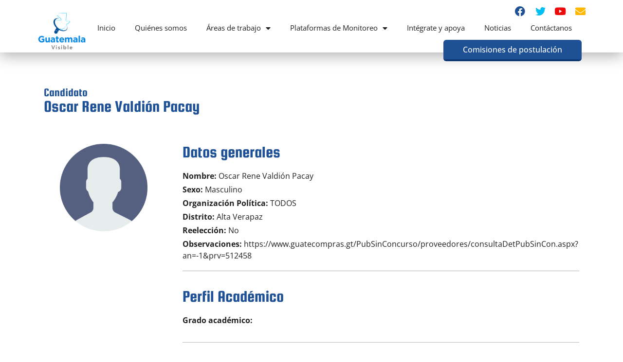

--- FILE ---
content_type: text/html; charset=UTF-8
request_url: https://guatemalavisible.net/alcalde/oscar-rene-valdion-pacay/
body_size: 16453
content:
<!doctype html>
<html lang="es">
<head>
	<meta charset="UTF-8">
		<meta name="viewport" content="width=device-width, initial-scale=1">
	<link rel="profile" href="https://gmpg.org/xfn/11">
	<style>
#wpadminbar #wp-admin-bar-wccp_free_top_button .ab-icon:before {
	content: "\f160";
	color: #02CA02;
	top: 3px;
}
#wpadminbar #wp-admin-bar-wccp_free_top_button .ab-icon {
	transform: rotate(45deg);
}
</style>
<meta name='robots' content='index, follow, max-image-preview:large, max-snippet:-1, max-video-preview:-1' />

	<!-- This site is optimized with the Yoast SEO plugin v24.7 - https://yoast.com/wordpress/plugins/seo/ -->
	<title>Oscar Rene Valdión Pacay - Guatemala Visible</title>
	<link rel="canonical" href="https://guatemalavisible.net/alcalde/oscar-rene-valdion-pacay/" />
	<meta property="og:locale" content="es_ES" />
	<meta property="og:type" content="article" />
	<meta property="og:title" content="Oscar Rene Valdión Pacay - Guatemala Visible" />
	<meta property="og:url" content="https://guatemalavisible.net/alcalde/oscar-rene-valdion-pacay/" />
	<meta property="og:site_name" content="Guatemala Visible" />
	<meta property="article:modified_time" content="2023-06-22T11:11:09+00:00" />
	<meta name="twitter:card" content="summary_large_image" />
	<script type="application/ld+json" class="yoast-schema-graph">{"@context":"https://schema.org","@graph":[{"@type":"WebPage","@id":"https://guatemalavisible.net/alcalde/oscar-rene-valdion-pacay/","url":"https://guatemalavisible.net/alcalde/oscar-rene-valdion-pacay/","name":"Oscar Rene Valdión Pacay - Guatemala Visible","isPartOf":{"@id":"https://guatemalavisible.net/#website"},"datePublished":"2023-06-10T14:49:48+00:00","dateModified":"2023-06-22T11:11:09+00:00","breadcrumb":{"@id":"https://guatemalavisible.net/alcalde/oscar-rene-valdion-pacay/#breadcrumb"},"inLanguage":"es","potentialAction":[{"@type":"ReadAction","target":["https://guatemalavisible.net/alcalde/oscar-rene-valdion-pacay/"]}]},{"@type":"BreadcrumbList","@id":"https://guatemalavisible.net/alcalde/oscar-rene-valdion-pacay/#breadcrumb","itemListElement":[{"@type":"ListItem","position":1,"name":"Portada","item":"https://guatemalavisible.net/"},{"@type":"ListItem","position":2,"name":"Oscar Rene Valdión Pacay"}]},{"@type":"WebSite","@id":"https://guatemalavisible.net/#website","url":"https://guatemalavisible.net/","name":"Guatemala Visible","description":"Bienvenido a Guatemala Visible","publisher":{"@id":"https://guatemalavisible.net/#organization"},"potentialAction":[{"@type":"SearchAction","target":{"@type":"EntryPoint","urlTemplate":"https://guatemalavisible.net/?s={search_term_string}"},"query-input":{"@type":"PropertyValueSpecification","valueRequired":true,"valueName":"search_term_string"}}],"inLanguage":"es"},{"@type":"Organization","@id":"https://guatemalavisible.net/#organization","name":"Guatemala Visible","url":"https://guatemalavisible.net/","logo":{"@type":"ImageObject","inLanguage":"es","@id":"https://guatemalavisible.net/#/schema/logo/image/","url":"https://guatemalavisible.net/wp-content/uploads/2022/04/logo-guatemala-visible.png","contentUrl":"https://guatemalavisible.net/wp-content/uploads/2022/04/logo-guatemala-visible.png","width":512,"height":384,"caption":"Guatemala Visible"},"image":{"@id":"https://guatemalavisible.net/#/schema/logo/image/"}}]}</script>
	<!-- / Yoast SEO plugin. -->


<link rel='dns-prefetch' href='//www.googletagmanager.com' />
<link rel="alternate" type="application/rss+xml" title="Guatemala Visible &raquo; Feed" href="https://guatemalavisible.net/feed/" />
<link rel="alternate" type="application/rss+xml" title="Guatemala Visible &raquo; Feed de los comentarios" href="https://guatemalavisible.net/comments/feed/" />
<link rel="alternate" type="application/rss+xml" title="Guatemala Visible &raquo; Comentario Oscar Rene Valdión Pacay del feed" href="https://guatemalavisible.net/alcalde/oscar-rene-valdion-pacay/feed/" />
<link rel="alternate" title="oEmbed (JSON)" type="application/json+oembed" href="https://guatemalavisible.net/wp-json/oembed/1.0/embed?url=https%3A%2F%2Fguatemalavisible.net%2Falcalde%2Foscar-rene-valdion-pacay%2F" />
<link rel="alternate" title="oEmbed (XML)" type="text/xml+oembed" href="https://guatemalavisible.net/wp-json/oembed/1.0/embed?url=https%3A%2F%2Fguatemalavisible.net%2Falcalde%2Foscar-rene-valdion-pacay%2F&#038;format=xml" />
<style id='wp-img-auto-sizes-contain-inline-css'>
img:is([sizes=auto i],[sizes^="auto," i]){contain-intrinsic-size:3000px 1500px}
/*# sourceURL=wp-img-auto-sizes-contain-inline-css */
</style>
<style id='wp-emoji-styles-inline-css'>

	img.wp-smiley, img.emoji {
		display: inline !important;
		border: none !important;
		box-shadow: none !important;
		height: 1em !important;
		width: 1em !important;
		margin: 0 0.07em !important;
		vertical-align: -0.1em !important;
		background: none !important;
		padding: 0 !important;
	}
/*# sourceURL=wp-emoji-styles-inline-css */
</style>
<link rel='stylesheet' id='wp-block-library-css' href='https://guatemalavisible.net/wp-includes/css/dist/block-library/style.min.css?ver=6491074885775912cb6ce2b20b58df73' media='all' />
<style id='global-styles-inline-css'>
:root{--wp--preset--aspect-ratio--square: 1;--wp--preset--aspect-ratio--4-3: 4/3;--wp--preset--aspect-ratio--3-4: 3/4;--wp--preset--aspect-ratio--3-2: 3/2;--wp--preset--aspect-ratio--2-3: 2/3;--wp--preset--aspect-ratio--16-9: 16/9;--wp--preset--aspect-ratio--9-16: 9/16;--wp--preset--color--black: #000000;--wp--preset--color--cyan-bluish-gray: #abb8c3;--wp--preset--color--white: #ffffff;--wp--preset--color--pale-pink: #f78da7;--wp--preset--color--vivid-red: #cf2e2e;--wp--preset--color--luminous-vivid-orange: #ff6900;--wp--preset--color--luminous-vivid-amber: #fcb900;--wp--preset--color--light-green-cyan: #7bdcb5;--wp--preset--color--vivid-green-cyan: #00d084;--wp--preset--color--pale-cyan-blue: #8ed1fc;--wp--preset--color--vivid-cyan-blue: #0693e3;--wp--preset--color--vivid-purple: #9b51e0;--wp--preset--gradient--vivid-cyan-blue-to-vivid-purple: linear-gradient(135deg,rgb(6,147,227) 0%,rgb(155,81,224) 100%);--wp--preset--gradient--light-green-cyan-to-vivid-green-cyan: linear-gradient(135deg,rgb(122,220,180) 0%,rgb(0,208,130) 100%);--wp--preset--gradient--luminous-vivid-amber-to-luminous-vivid-orange: linear-gradient(135deg,rgb(252,185,0) 0%,rgb(255,105,0) 100%);--wp--preset--gradient--luminous-vivid-orange-to-vivid-red: linear-gradient(135deg,rgb(255,105,0) 0%,rgb(207,46,46) 100%);--wp--preset--gradient--very-light-gray-to-cyan-bluish-gray: linear-gradient(135deg,rgb(238,238,238) 0%,rgb(169,184,195) 100%);--wp--preset--gradient--cool-to-warm-spectrum: linear-gradient(135deg,rgb(74,234,220) 0%,rgb(151,120,209) 20%,rgb(207,42,186) 40%,rgb(238,44,130) 60%,rgb(251,105,98) 80%,rgb(254,248,76) 100%);--wp--preset--gradient--blush-light-purple: linear-gradient(135deg,rgb(255,206,236) 0%,rgb(152,150,240) 100%);--wp--preset--gradient--blush-bordeaux: linear-gradient(135deg,rgb(254,205,165) 0%,rgb(254,45,45) 50%,rgb(107,0,62) 100%);--wp--preset--gradient--luminous-dusk: linear-gradient(135deg,rgb(255,203,112) 0%,rgb(199,81,192) 50%,rgb(65,88,208) 100%);--wp--preset--gradient--pale-ocean: linear-gradient(135deg,rgb(255,245,203) 0%,rgb(182,227,212) 50%,rgb(51,167,181) 100%);--wp--preset--gradient--electric-grass: linear-gradient(135deg,rgb(202,248,128) 0%,rgb(113,206,126) 100%);--wp--preset--gradient--midnight: linear-gradient(135deg,rgb(2,3,129) 0%,rgb(40,116,252) 100%);--wp--preset--font-size--small: 13px;--wp--preset--font-size--medium: 20px;--wp--preset--font-size--large: 36px;--wp--preset--font-size--x-large: 42px;--wp--preset--spacing--20: 0.44rem;--wp--preset--spacing--30: 0.67rem;--wp--preset--spacing--40: 1rem;--wp--preset--spacing--50: 1.5rem;--wp--preset--spacing--60: 2.25rem;--wp--preset--spacing--70: 3.38rem;--wp--preset--spacing--80: 5.06rem;--wp--preset--shadow--natural: 6px 6px 9px rgba(0, 0, 0, 0.2);--wp--preset--shadow--deep: 12px 12px 50px rgba(0, 0, 0, 0.4);--wp--preset--shadow--sharp: 6px 6px 0px rgba(0, 0, 0, 0.2);--wp--preset--shadow--outlined: 6px 6px 0px -3px rgb(255, 255, 255), 6px 6px rgb(0, 0, 0);--wp--preset--shadow--crisp: 6px 6px 0px rgb(0, 0, 0);}:where(.is-layout-flex){gap: 0.5em;}:where(.is-layout-grid){gap: 0.5em;}body .is-layout-flex{display: flex;}.is-layout-flex{flex-wrap: wrap;align-items: center;}.is-layout-flex > :is(*, div){margin: 0;}body .is-layout-grid{display: grid;}.is-layout-grid > :is(*, div){margin: 0;}:where(.wp-block-columns.is-layout-flex){gap: 2em;}:where(.wp-block-columns.is-layout-grid){gap: 2em;}:where(.wp-block-post-template.is-layout-flex){gap: 1.25em;}:where(.wp-block-post-template.is-layout-grid){gap: 1.25em;}.has-black-color{color: var(--wp--preset--color--black) !important;}.has-cyan-bluish-gray-color{color: var(--wp--preset--color--cyan-bluish-gray) !important;}.has-white-color{color: var(--wp--preset--color--white) !important;}.has-pale-pink-color{color: var(--wp--preset--color--pale-pink) !important;}.has-vivid-red-color{color: var(--wp--preset--color--vivid-red) !important;}.has-luminous-vivid-orange-color{color: var(--wp--preset--color--luminous-vivid-orange) !important;}.has-luminous-vivid-amber-color{color: var(--wp--preset--color--luminous-vivid-amber) !important;}.has-light-green-cyan-color{color: var(--wp--preset--color--light-green-cyan) !important;}.has-vivid-green-cyan-color{color: var(--wp--preset--color--vivid-green-cyan) !important;}.has-pale-cyan-blue-color{color: var(--wp--preset--color--pale-cyan-blue) !important;}.has-vivid-cyan-blue-color{color: var(--wp--preset--color--vivid-cyan-blue) !important;}.has-vivid-purple-color{color: var(--wp--preset--color--vivid-purple) !important;}.has-black-background-color{background-color: var(--wp--preset--color--black) !important;}.has-cyan-bluish-gray-background-color{background-color: var(--wp--preset--color--cyan-bluish-gray) !important;}.has-white-background-color{background-color: var(--wp--preset--color--white) !important;}.has-pale-pink-background-color{background-color: var(--wp--preset--color--pale-pink) !important;}.has-vivid-red-background-color{background-color: var(--wp--preset--color--vivid-red) !important;}.has-luminous-vivid-orange-background-color{background-color: var(--wp--preset--color--luminous-vivid-orange) !important;}.has-luminous-vivid-amber-background-color{background-color: var(--wp--preset--color--luminous-vivid-amber) !important;}.has-light-green-cyan-background-color{background-color: var(--wp--preset--color--light-green-cyan) !important;}.has-vivid-green-cyan-background-color{background-color: var(--wp--preset--color--vivid-green-cyan) !important;}.has-pale-cyan-blue-background-color{background-color: var(--wp--preset--color--pale-cyan-blue) !important;}.has-vivid-cyan-blue-background-color{background-color: var(--wp--preset--color--vivid-cyan-blue) !important;}.has-vivid-purple-background-color{background-color: var(--wp--preset--color--vivid-purple) !important;}.has-black-border-color{border-color: var(--wp--preset--color--black) !important;}.has-cyan-bluish-gray-border-color{border-color: var(--wp--preset--color--cyan-bluish-gray) !important;}.has-white-border-color{border-color: var(--wp--preset--color--white) !important;}.has-pale-pink-border-color{border-color: var(--wp--preset--color--pale-pink) !important;}.has-vivid-red-border-color{border-color: var(--wp--preset--color--vivid-red) !important;}.has-luminous-vivid-orange-border-color{border-color: var(--wp--preset--color--luminous-vivid-orange) !important;}.has-luminous-vivid-amber-border-color{border-color: var(--wp--preset--color--luminous-vivid-amber) !important;}.has-light-green-cyan-border-color{border-color: var(--wp--preset--color--light-green-cyan) !important;}.has-vivid-green-cyan-border-color{border-color: var(--wp--preset--color--vivid-green-cyan) !important;}.has-pale-cyan-blue-border-color{border-color: var(--wp--preset--color--pale-cyan-blue) !important;}.has-vivid-cyan-blue-border-color{border-color: var(--wp--preset--color--vivid-cyan-blue) !important;}.has-vivid-purple-border-color{border-color: var(--wp--preset--color--vivid-purple) !important;}.has-vivid-cyan-blue-to-vivid-purple-gradient-background{background: var(--wp--preset--gradient--vivid-cyan-blue-to-vivid-purple) !important;}.has-light-green-cyan-to-vivid-green-cyan-gradient-background{background: var(--wp--preset--gradient--light-green-cyan-to-vivid-green-cyan) !important;}.has-luminous-vivid-amber-to-luminous-vivid-orange-gradient-background{background: var(--wp--preset--gradient--luminous-vivid-amber-to-luminous-vivid-orange) !important;}.has-luminous-vivid-orange-to-vivid-red-gradient-background{background: var(--wp--preset--gradient--luminous-vivid-orange-to-vivid-red) !important;}.has-very-light-gray-to-cyan-bluish-gray-gradient-background{background: var(--wp--preset--gradient--very-light-gray-to-cyan-bluish-gray) !important;}.has-cool-to-warm-spectrum-gradient-background{background: var(--wp--preset--gradient--cool-to-warm-spectrum) !important;}.has-blush-light-purple-gradient-background{background: var(--wp--preset--gradient--blush-light-purple) !important;}.has-blush-bordeaux-gradient-background{background: var(--wp--preset--gradient--blush-bordeaux) !important;}.has-luminous-dusk-gradient-background{background: var(--wp--preset--gradient--luminous-dusk) !important;}.has-pale-ocean-gradient-background{background: var(--wp--preset--gradient--pale-ocean) !important;}.has-electric-grass-gradient-background{background: var(--wp--preset--gradient--electric-grass) !important;}.has-midnight-gradient-background{background: var(--wp--preset--gradient--midnight) !important;}.has-small-font-size{font-size: var(--wp--preset--font-size--small) !important;}.has-medium-font-size{font-size: var(--wp--preset--font-size--medium) !important;}.has-large-font-size{font-size: var(--wp--preset--font-size--large) !important;}.has-x-large-font-size{font-size: var(--wp--preset--font-size--x-large) !important;}
/*# sourceURL=global-styles-inline-css */
</style>

<style id='classic-theme-styles-inline-css'>
/*! This file is auto-generated */
.wp-block-button__link{color:#fff;background-color:#32373c;border-radius:9999px;box-shadow:none;text-decoration:none;padding:calc(.667em + 2px) calc(1.333em + 2px);font-size:1.125em}.wp-block-file__button{background:#32373c;color:#fff;text-decoration:none}
/*# sourceURL=/wp-includes/css/classic-themes.min.css */
</style>
<link rel='stylesheet' id='hello-elementor-css' href='https://guatemalavisible.net/wp-content/themes/hello-elementor/style.min.css?ver=2.6.1' media='all' />
<link rel='stylesheet' id='hello-elementor-theme-style-css' href='https://guatemalavisible.net/wp-content/themes/hello-elementor/theme.min.css?ver=2.6.1' media='all' />
<link rel='stylesheet' id='elementor-frontend-css' href='https://guatemalavisible.net/wp-content/plugins/elementor/assets/css/frontend.min.css?ver=3.28.1' media='all' />
<link rel='stylesheet' id='elementor-post-5-css' href='https://guatemalavisible.net/wp-content/uploads/elementor/css/post-5.css?ver=1743099547' media='all' />
<link rel='stylesheet' id='widget-image-css' href='https://guatemalavisible.net/wp-content/plugins/elementor/assets/css/widget-image.min.css?ver=3.28.1' media='all' />
<link rel='stylesheet' id='widget-social-icons-css' href='https://guatemalavisible.net/wp-content/plugins/elementor/assets/css/widget-social-icons.min.css?ver=3.28.1' media='all' />
<link rel='stylesheet' id='e-apple-webkit-css' href='https://guatemalavisible.net/wp-content/plugins/elementor/assets/css/conditionals/apple-webkit.min.css?ver=3.28.1' media='all' />
<link rel='stylesheet' id='widget-pp-advanced-menu-css' href='https://guatemalavisible.net/wp-content/plugins/powerpack-elements/assets/css/min/widget-advanced-menu.min.css?ver=2.11.11' media='all' />
<link rel='stylesheet' id='e-sticky-css' href='https://guatemalavisible.net/wp-content/plugins/pro-elements/assets/css/modules/sticky.min.css?ver=3.28.1' media='all' />
<link rel='stylesheet' id='widget-heading-css' href='https://guatemalavisible.net/wp-content/plugins/elementor/assets/css/widget-heading.min.css?ver=3.28.1' media='all' />
<link rel='stylesheet' id='widget-form-css' href='https://guatemalavisible.net/wp-content/plugins/pro-elements/assets/css/widget-form.min.css?ver=3.28.1' media='all' />
<link rel='stylesheet' id='widget-spacer-css' href='https://guatemalavisible.net/wp-content/plugins/elementor/assets/css/widget-spacer.min.css?ver=3.28.1' media='all' />
<link rel='stylesheet' id='widget-share-buttons-css' href='https://guatemalavisible.net/wp-content/plugins/pro-elements/assets/css/widget-share-buttons.min.css?ver=3.28.1' media='all' />
<link rel='stylesheet' id='elementor-icons-shared-0-css' href='https://guatemalavisible.net/wp-content/plugins/elementor/assets/lib/font-awesome/css/fontawesome.min.css?ver=5.15.3' media='all' />
<link rel='stylesheet' id='elementor-icons-fa-solid-css' href='https://guatemalavisible.net/wp-content/plugins/elementor/assets/lib/font-awesome/css/solid.min.css?ver=5.15.3' media='all' />
<link rel='stylesheet' id='elementor-icons-fa-brands-css' href='https://guatemalavisible.net/wp-content/plugins/elementor/assets/lib/font-awesome/css/brands.min.css?ver=5.15.3' media='all' />
<link rel='stylesheet' id='widget-divider-css' href='https://guatemalavisible.net/wp-content/plugins/elementor/assets/css/widget-divider.min.css?ver=3.28.1' media='all' />
<link rel='stylesheet' id='elementor-icons-css' href='https://guatemalavisible.net/wp-content/plugins/elementor/assets/lib/eicons/css/elementor-icons.min.css?ver=5.36.0' media='all' />
<link rel='stylesheet' id='pp-extensions-css' href='https://guatemalavisible.net/wp-content/plugins/powerpack-elements/assets/css/min/extensions.min.css?ver=2.11.11' media='all' />
<link rel='stylesheet' id='pp-tooltip-css' href='https://guatemalavisible.net/wp-content/plugins/powerpack-elements/assets/css/min/tooltip.min.css?ver=2.11.11' media='all' />
<link rel='stylesheet' id='elementor-post-14-css' href='https://guatemalavisible.net/wp-content/uploads/elementor/css/post-14.css?ver=1743099548' media='all' />
<link rel='stylesheet' id='elementor-post-238-css' href='https://guatemalavisible.net/wp-content/uploads/elementor/css/post-238.css?ver=1743099548' media='all' />
<link rel='stylesheet' id='elementor-post-4086-css' href='https://guatemalavisible.net/wp-content/uploads/elementor/css/post-4086.css?ver=1743099561' media='all' />
<link rel='stylesheet' id='hello-elementor-child-style-css' href='https://guatemalavisible.net/wp-content/themes/hello-elementor-child/style.css?ver=1.0.0' media='all' />
<link rel='stylesheet' id='elementor-gf-local-opensans-css' href='https://guatemalavisible.net/wp-content/uploads/elementor/google-fonts/css/opensans.css?ver=1742305914' media='all' />
<link rel='stylesheet' id='elementor-gf-local-robotoslab-css' href='https://guatemalavisible.net/wp-content/uploads/elementor/google-fonts/css/robotoslab.css?ver=1742305924' media='all' />
<link rel='stylesheet' id='elementor-gf-local-squadaone-css' href='https://guatemalavisible.net/wp-content/uploads/elementor/google-fonts/css/squadaone.css?ver=1742305924' media='all' />
<link rel='stylesheet' id='elementor-icons-fa-regular-css' href='https://guatemalavisible.net/wp-content/plugins/elementor/assets/lib/font-awesome/css/regular.min.css?ver=5.15.3' media='all' />
<script id="jquery-core-js-extra">
var pp = {"ajax_url":"https://guatemalavisible.net/wp-admin/admin-ajax.php"};
//# sourceURL=jquery-core-js-extra
</script>
<script src="https://guatemalavisible.net/wp-includes/js/jquery/jquery.min.js?ver=3.7.1" id="jquery-core-js"></script>
<script src="https://guatemalavisible.net/wp-includes/js/jquery/jquery-migrate.min.js?ver=3.4.1" id="jquery-migrate-js"></script>
<script src="https://guatemalavisible.net/wp-content/themes/hello-elementor-child/js/scripts.js?ver=6491074885775912cb6ce2b20b58df73" id="custom-script-js"></script>
<link rel="https://api.w.org/" href="https://guatemalavisible.net/wp-json/" /><link rel="alternate" title="JSON" type="application/json" href="https://guatemalavisible.net/wp-json/wp/v2/alcalde/3996" /><link rel="EditURI" type="application/rsd+xml" title="RSD" href="https://guatemalavisible.net/xmlrpc.php?rsd" />
<link rel='shortlink' href='https://guatemalavisible.net/?p=3996' />
<!-- start Simple Custom CSS and JS -->
<!-- Global site tag (gtag.js) - Google Analytics -->
<script async src="https://www.googletagmanager.com/gtag/js?id=G-140MBQFPJF"></script>
<script>
  window.dataLayer = window.dataLayer || [];
  function gtag(){dataLayer.push(arguments);}
  gtag('js', new Date());

  gtag('config', 'G-140MBQFPJF');
</script>

<!-- end Simple Custom CSS and JS -->
<!-- start Simple Custom CSS and JS -->
<style>
html,body{
	overflow-x: hidden!important;
}
.overx{
	overflow-x: auto;
}
a{
	color: #1d5095;
}
.area-trabajo:hover .elementor-background-overlay{
	background-size: 105% auto!important;
}
.tab-vertical .pp-advanced-tabs-wrapper .pp-advanced-tabs-title{
	text-align: left;
}
.pp-advanced-tabs-content{
	min-height: 440px;
}
#btn-fiscal-pdh{
	position: absolute;
	bottom: 0;
	margin-bottom: -38px;
}
@media screen and (max-width:1024px){
	#btn-fiscal-pdh{
		margin-bottom: -105px
	}
}
#comments{
	display: none!important;
}
.elementor-column-gap-default>.elementor-column>.elementor-element-populated {
padding: 20px;
}</style>
<!-- end Simple Custom CSS and JS -->
<meta name="generator" content="Site Kit by Google 1.163.0" /><script id="wpcp_disable_selection" type="text/javascript">
var image_save_msg='You are not allowed to save images!';
	var no_menu_msg='Context Menu disabled!';
	var smessage = "";

function disableEnterKey(e)
{
	var elemtype = e.target.tagName;
	
	elemtype = elemtype.toUpperCase();
	
	if (elemtype == "TEXT" || elemtype == "TEXTAREA" || elemtype == "INPUT" || elemtype == "PASSWORD" || elemtype == "SELECT" || elemtype == "OPTION" || elemtype == "EMBED")
	{
		elemtype = 'TEXT';
	}
	
	if (e.ctrlKey){
     var key;
     if(window.event)
          key = window.event.keyCode;     //IE
     else
          key = e.which;     //firefox (97)
    //if (key != 17) alert(key);
     if (elemtype!= 'TEXT' && (key == 97 || key == 65 || key == 67 || key == 99 || key == 88 || key == 120 || key == 26 || key == 85  || key == 86 || key == 83 || key == 43 || key == 73))
     {
		if(wccp_free_iscontenteditable(e)) return true;
		show_wpcp_message('You are not allowed to copy content or view source');
		return false;
     }else
     	return true;
     }
}


/*For contenteditable tags*/
function wccp_free_iscontenteditable(e)
{
	var e = e || window.event; // also there is no e.target property in IE. instead IE uses window.event.srcElement
  	
	var target = e.target || e.srcElement;

	var elemtype = e.target.nodeName;
	
	elemtype = elemtype.toUpperCase();
	
	var iscontenteditable = "false";
		
	if(typeof target.getAttribute!="undefined" ) iscontenteditable = target.getAttribute("contenteditable"); // Return true or false as string
	
	var iscontenteditable2 = false;
	
	if(typeof target.isContentEditable!="undefined" ) iscontenteditable2 = target.isContentEditable; // Return true or false as boolean

	if(target.parentElement.isContentEditable) iscontenteditable2 = true;
	
	if (iscontenteditable == "true" || iscontenteditable2 == true)
	{
		if(typeof target.style!="undefined" ) target.style.cursor = "text";
		
		return true;
	}
}

////////////////////////////////////
function disable_copy(e)
{	
	var e = e || window.event; // also there is no e.target property in IE. instead IE uses window.event.srcElement
	
	var elemtype = e.target.tagName;
	
	elemtype = elemtype.toUpperCase();
	
	if (elemtype == "TEXT" || elemtype == "TEXTAREA" || elemtype == "INPUT" || elemtype == "PASSWORD" || elemtype == "SELECT" || elemtype == "OPTION" || elemtype == "EMBED")
	{
		elemtype = 'TEXT';
	}
	
	if(wccp_free_iscontenteditable(e)) return true;
	
	var isSafari = /Safari/.test(navigator.userAgent) && /Apple Computer/.test(navigator.vendor);
	
	var checker_IMG = '';
	if (elemtype == "IMG" && checker_IMG == 'checked' && e.detail >= 2) {show_wpcp_message(alertMsg_IMG);return false;}
	if (elemtype != "TEXT")
	{
		if (smessage !== "" && e.detail == 2)
			show_wpcp_message(smessage);
		
		if (isSafari)
			return true;
		else
			return false;
	}	
}

//////////////////////////////////////////
function disable_copy_ie()
{
	var e = e || window.event;
	var elemtype = window.event.srcElement.nodeName;
	elemtype = elemtype.toUpperCase();
	if(wccp_free_iscontenteditable(e)) return true;
	if (elemtype == "IMG") {show_wpcp_message(alertMsg_IMG);return false;}
	if (elemtype != "TEXT" && elemtype != "TEXTAREA" && elemtype != "INPUT" && elemtype != "PASSWORD" && elemtype != "SELECT" && elemtype != "OPTION" && elemtype != "EMBED")
	{
		return false;
	}
}	
function reEnable()
{
	return true;
}
document.onkeydown = disableEnterKey;
document.onselectstart = disable_copy_ie;
if(navigator.userAgent.indexOf('MSIE')==-1)
{
	document.onmousedown = disable_copy;
	document.onclick = reEnable;
}
function disableSelection(target)
{
    //For IE This code will work
    if (typeof target.onselectstart!="undefined")
    target.onselectstart = disable_copy_ie;
    
    //For Firefox This code will work
    else if (typeof target.style.MozUserSelect!="undefined")
    {target.style.MozUserSelect="none";}
    
    //All other  (ie: Opera) This code will work
    else
    target.onmousedown=function(){return false}
    target.style.cursor = "default";
}
//Calling the JS function directly just after body load
window.onload = function(){disableSelection(document.body);};

//////////////////special for safari Start////////////////
var onlongtouch;
var timer;
var touchduration = 1000; //length of time we want the user to touch before we do something

var elemtype = "";
function touchstart(e) {
	var e = e || window.event;
  // also there is no e.target property in IE.
  // instead IE uses window.event.srcElement
  	var target = e.target || e.srcElement;
	
	elemtype = window.event.srcElement.nodeName;
	
	elemtype = elemtype.toUpperCase();
	
	if(!wccp_pro_is_passive()) e.preventDefault();
	if (!timer) {
		timer = setTimeout(onlongtouch, touchduration);
	}
}

function touchend() {
    //stops short touches from firing the event
    if (timer) {
        clearTimeout(timer);
        timer = null;
    }
	onlongtouch();
}

onlongtouch = function(e) { //this will clear the current selection if anything selected
	
	if (elemtype != "TEXT" && elemtype != "TEXTAREA" && elemtype != "INPUT" && elemtype != "PASSWORD" && elemtype != "SELECT" && elemtype != "EMBED" && elemtype != "OPTION")	
	{
		if (window.getSelection) {
			if (window.getSelection().empty) {  // Chrome
			window.getSelection().empty();
			} else if (window.getSelection().removeAllRanges) {  // Firefox
			window.getSelection().removeAllRanges();
			}
		} else if (document.selection) {  // IE?
			document.selection.empty();
		}
		return false;
	}
};

document.addEventListener("DOMContentLoaded", function(event) { 
    window.addEventListener("touchstart", touchstart, false);
    window.addEventListener("touchend", touchend, false);
});

function wccp_pro_is_passive() {

  var cold = false,
  hike = function() {};

  try {
	  const object1 = {};
  var aid = Object.defineProperty(object1, 'passive', {
  get() {cold = true}
  });
  window.addEventListener('test', hike, aid);
  window.removeEventListener('test', hike, aid);
  } catch (e) {}

  return cold;
}
/*special for safari End*/
</script>
<script id="wpcp_disable_Right_Click" type="text/javascript">
document.ondragstart = function() { return false;}
	function nocontext(e) {
	   return false;
	}
	document.oncontextmenu = nocontext;
</script>
<style>
.unselectable
{
-moz-user-select:none;
-webkit-user-select:none;
cursor: default;
}
html
{
-webkit-touch-callout: none;
-webkit-user-select: none;
-khtml-user-select: none;
-moz-user-select: none;
-ms-user-select: none;
user-select: none;
-webkit-tap-highlight-color: rgba(0,0,0,0);
}
</style>
<script id="wpcp_css_disable_selection" type="text/javascript">
var e = document.getElementsByTagName('body')[0];
if(e)
{
	e.setAttribute('unselectable',"on");
}
</script>
<meta name="generator" content="Elementor 3.28.1; features: additional_custom_breakpoints, e_local_google_fonts; settings: css_print_method-external, google_font-enabled, font_display-auto">
			<style>
				.e-con.e-parent:nth-of-type(n+4):not(.e-lazyloaded):not(.e-no-lazyload),
				.e-con.e-parent:nth-of-type(n+4):not(.e-lazyloaded):not(.e-no-lazyload) * {
					background-image: none !important;
				}
				@media screen and (max-height: 1024px) {
					.e-con.e-parent:nth-of-type(n+3):not(.e-lazyloaded):not(.e-no-lazyload),
					.e-con.e-parent:nth-of-type(n+3):not(.e-lazyloaded):not(.e-no-lazyload) * {
						background-image: none !important;
					}
				}
				@media screen and (max-height: 640px) {
					.e-con.e-parent:nth-of-type(n+2):not(.e-lazyloaded):not(.e-no-lazyload),
					.e-con.e-parent:nth-of-type(n+2):not(.e-lazyloaded):not(.e-no-lazyload) * {
						background-image: none !important;
					}
				}
			</style>
			<link rel="icon" href="https://guatemalavisible.net/wp-content/uploads/2022/04/logo-guatemala-visible-favicon-150x150.png" sizes="32x32" />
<link rel="icon" href="https://guatemalavisible.net/wp-content/uploads/2022/04/logo-guatemala-visible-favicon.png" sizes="192x192" />
<link rel="apple-touch-icon" href="https://guatemalavisible.net/wp-content/uploads/2022/04/logo-guatemala-visible-favicon.png" />
<meta name="msapplication-TileImage" content="https://guatemalavisible.net/wp-content/uploads/2022/04/logo-guatemala-visible-favicon.png" />
</head>
<body class="wp-singular alcalde-template-default single single-alcalde postid-3996 wp-custom-logo wp-theme-hello-elementor wp-child-theme-hello-elementor-child unselectable elementor-default elementor-kit-5 elementor-page-4086">


<a class="skip-link screen-reader-text" href="#content">
	Ir al contenido</a>

		<header data-elementor-type="header" data-elementor-id="14" class="elementor elementor-14 elementor-location-header" data-elementor-post-type="elementor_library">
					<section class="elementor-section elementor-top-section elementor-element elementor-element-2726ff2 elementor-section-boxed elementor-section-height-default elementor-section-height-default" data-id="2726ff2" data-element_type="section" data-settings="{&quot;background_background&quot;:&quot;classic&quot;,&quot;sticky&quot;:&quot;top&quot;,&quot;sticky_on&quot;:[&quot;desktop&quot;,&quot;tablet&quot;,&quot;mobile&quot;],&quot;sticky_offset&quot;:0,&quot;sticky_effects_offset&quot;:0,&quot;sticky_anchor_link_offset&quot;:0}">
						<div class="elementor-container elementor-column-gap-narrow">
					<div class="elementor-column elementor-col-100 elementor-top-column elementor-element elementor-element-c14e816" data-id="c14e816" data-element_type="column">
			<div class="elementor-widget-wrap elementor-element-populated">
						<div class="elementor-element elementor-element-8818bcd elementor-widget__width-auto elementor-widget elementor-widget-theme-site-logo elementor-widget-image" data-id="8818bcd" data-element_type="widget" data-widget_type="theme-site-logo.default">
				<div class="elementor-widget-container">
											<a href="https://guatemalavisible.net">
			<img width="512" height="384" src="https://guatemalavisible.net/wp-content/uploads/2022/04/logo-guatemala-visible.png" class="attachment-full size-full wp-image-6" alt="" srcset="https://guatemalavisible.net/wp-content/uploads/2022/04/logo-guatemala-visible.png 512w, https://guatemalavisible.net/wp-content/uploads/2022/04/logo-guatemala-visible-300x225.png 300w" sizes="(max-width: 512px) 100vw, 512px" />				</a>
											</div>
				</div>
				<section class="elementor-section elementor-inner-section elementor-element elementor-element-681fc51 elementor-section-boxed elementor-section-height-default elementor-section-height-default" data-id="681fc51" data-element_type="section" id="btn-fiscal-pdh">
						<div class="elementor-container elementor-column-gap-default">
					<div class="elementor-column elementor-col-100 elementor-inner-column elementor-element elementor-element-723a87e" data-id="723a87e" data-element_type="column">
			<div class="elementor-widget-wrap elementor-element-populated">
						<div class="elementor-element elementor-element-2a19b00 e-grid-align-right elementor-absolute elementor-hidden-mobile elementor-shape-rounded elementor-grid-0 elementor-widget elementor-widget-social-icons" data-id="2a19b00" data-element_type="widget" data-settings="{&quot;_position&quot;:&quot;absolute&quot;}" data-widget_type="social-icons.default">
				<div class="elementor-widget-container">
							<div class="elementor-social-icons-wrapper elementor-grid">
							<span class="elementor-grid-item">
					<a class="elementor-icon elementor-social-icon elementor-social-icon-facebook elementor-repeater-item-61a909b" href="https://www.facebook.com/GuatemalaVisible" target="_blank">
						<span class="elementor-screen-only">Facebook</span>
						<i class="fab fa-facebook"></i>					</a>
				</span>
							<span class="elementor-grid-item">
					<a class="elementor-icon elementor-social-icon elementor-social-icon-twitter elementor-repeater-item-e0d4875" href="https://twitter.com/guatevisible" target="_blank">
						<span class="elementor-screen-only">Twitter</span>
						<i class="fab fa-twitter"></i>					</a>
				</span>
							<span class="elementor-grid-item">
					<a class="elementor-icon elementor-social-icon elementor-social-icon-youtube elementor-repeater-item-2922c15" href="https://www.youtube.com/channel/UCpOauUgqpitcNA3yBEkbFSg" target="_blank">
						<span class="elementor-screen-only">Youtube</span>
						<i class="fab fa-youtube"></i>					</a>
				</span>
							<span class="elementor-grid-item">
					<a class="elementor-icon elementor-social-icon elementor-social-icon-envelope elementor-repeater-item-a611ceb" href="mailto:info@guatemalavisible.com" target="_blank">
						<span class="elementor-screen-only">Envelope</span>
						<i class="fas fa-envelope"></i>					</a>
				</span>
					</div>
						</div>
				</div>
				<div class="elementor-element elementor-element-52e80c5 pp-advanced-menu--stretch elementor-widget elementor-widget-pp-advanced-menu" data-id="52e80c5" data-element_type="widget" data-settings="{&quot;full_width&quot;:&quot;stretch&quot;,&quot;layout&quot;:&quot;horizontal&quot;,&quot;show_submenu_on&quot;:&quot;hover&quot;,&quot;submenu_icon&quot;:{&quot;value&quot;:&quot;&lt;i class=\&quot;fas fa-caret-down\&quot;&gt;&lt;\/i&gt;&quot;,&quot;library&quot;:&quot;fa-solid&quot;},&quot;menu_type&quot;:&quot;default&quot;,&quot;toggle&quot;:&quot;icon&quot;,&quot;toggle_icon_type&quot;:&quot;hamburger&quot;,&quot;show_responsive_submenu_on&quot;:&quot;icon&quot;}" data-widget_type="pp-advanced-menu.default">
				<div class="elementor-widget-container">
					
				<div class="pp-advanced-menu-main-wrapper pp-advanced-menu__align-right pp-advanced-menu--dropdown-tablet pp-advanced-menu--type-default pp-advanced-menu__text-align-aside pp-advanced-menu--toggle pp-advanced-menu--icon">
								<nav id="pp-menu-52e80c5" class="pp-advanced-menu--main pp-advanced-menu__container pp-advanced-menu--layout-horizontal pp--pointer-none" aria-label="Menu Principal" data-settings="{&quot;menu_id&quot;:&quot;52e80c5&quot;,&quot;breakpoint&quot;:&quot;tablet&quot;,&quot;full_width&quot;:true}"><ul id="menu-menu-principal" class="pp-advanced-menu"><li class="menu-item menu-item-type-post_type menu-item-object-page menu-item-home menu-item-17"><a href="https://guatemalavisible.net/" class="pp-menu-item">Inicio</a></li>
<li class="menu-item menu-item-type-post_type menu-item-object-page menu-item-1218"><a href="https://guatemalavisible.net/quienes-somos/" class="pp-menu-item">Quiénes somos</a></li>
<li class="menu-item menu-item-type-post_type menu-item-object-page menu-item-has-children menu-item-1217"><a href="https://guatemalavisible.net/areas-de-trabajo/" class="pp-menu-item">Áreas de trabajo</a>
<ul class="sub-menu pp-advanced-menu--dropdown">
	<li class="menu-item menu-item-type-post_type menu-item-object-page menu-item-8482"><a href="https://guatemalavisible.net/areas-de-trabajo/eleccion-del-directorio-de-la-superintendencia-de-competencia/" class="pp-sub-item">Elección de las autoridades de la Ley de Competencia</a></li>
	<li class="menu-item menu-item-type-post_type menu-item-object-page menu-item-7572"><a href="https://guatemalavisible.net/areas-de-trabajo/acciones-legales/" class="pp-sub-item">Acciones legales</a></li>
	<li class="menu-item menu-item-type-post_type menu-item-object-page menu-item-1219"><a href="https://guatemalavisible.net/areas-de-trabajo/comisiones-de-postulacion/" class="pp-sub-item">Comisiones de postulación</a></li>
	<li class="menu-item menu-item-type-post_type menu-item-object-page menu-item-6727"><a href="https://guatemalavisible.net/elecciones-generales/" class="pp-sub-item">Elecciones Generales</a></li>
	<li class="menu-item menu-item-type-post_type menu-item-object-page menu-item-8286"><a href="https://guatemalavisible.net/eleccion-del-cang/" class="pp-sub-item">Elección del CANG</a></li>
	<li class="menu-item menu-item-type-post_type menu-item-object-page menu-item-6741"><a href="https://guatemalavisible.net/areas-de-trabajo/tribunal-supremo-electoral-y-lepp/" class="pp-sub-item">Tribunal Supremo Electoral y LEPP</a></li>
	<li class="menu-item menu-item-type-post_type menu-item-object-page menu-item-1221"><a href="https://guatemalavisible.net/areas-de-trabajo/formacion-ciudadana/" class="pp-sub-item">Formación ciudadana</a></li>
	<li class="menu-item menu-item-type-post_type menu-item-object-page menu-item-6538"><a href="https://guatemalavisible.net/podcast-bajo-la-lupa/" class="pp-sub-item">Podcast Bajo La Lupa</a></li>
</ul>
</li>
<li class="menu-item menu-item-type-custom menu-item-object-custom menu-item-has-children menu-item-6534"><a href="#" class="pp-menu-item pp-menu-item-anchor">Plataformas de Monitoreo</a>
<ul class="sub-menu pp-advanced-menu--dropdown">
	<li class="menu-item menu-item-type-custom menu-item-object-custom menu-item-6535"><a href="http://guatemalavisible.net/monitoreo-2022/" class="pp-sub-item">Fiscal General 2022</a></li>
	<li class="menu-item menu-item-type-custom menu-item-object-custom menu-item-6536"><a href="http://guatemalavisible.net/monitoreo" class="pp-sub-item">Contralor General de Cuentas 2022</a></li>
	<li class="menu-item menu-item-type-custom menu-item-object-custom menu-item-6537"><a href="http://guatemalavisible.net/monitoreo-idpp-2024-2029" class="pp-sub-item">Instituto de la Defensa Pública Penal 2024</a></li>
	<li class="menu-item menu-item-type-custom menu-item-object-custom menu-item-6961"><a href="https://monitoreo-gv.web.app/m/ca-2024-2029" class="pp-sub-item">Corte de Apelaciones 2024</a></li>
	<li class="menu-item menu-item-type-custom menu-item-object-custom menu-item-6962"><a href="https://monitoreo-gv.web.app/m/csj-2024-2029" class="pp-sub-item">Corte Suprema de Justicia 2024</a></li>
</ul>
</li>
<li class="menu-item menu-item-type-post_type menu-item-object-page menu-item-1222"><a href="https://guatemalavisible.net/integrate-y-apoya/" class="pp-menu-item">Intégrate y apoya</a></li>
<li class="menu-item menu-item-type-post_type menu-item-object-page menu-item-6686"><a href="https://guatemalavisible.net/noticias/" class="pp-menu-item">Noticias</a></li>
<li class="menu-item menu-item-type-custom menu-item-object-custom menu-item-22"><a href="#contacto" class="pp-menu-item pp-menu-item-anchor">Contáctanos</a></li>
</ul></nav>
															<div class="pp-menu-toggle pp-menu-toggle-on-tablet">
											<div class="pp-hamburger">
							<div class="pp-hamburger-box">
																	<div class="pp-hamburger-inner"></div>
															</div>
						</div>
														</div>
												<nav class="pp-advanced-menu--dropdown pp-menu-style-toggle pp-advanced-menu__container pp-menu-52e80c5 pp-menu-default" data-settings="{&quot;menu_id&quot;:&quot;52e80c5&quot;,&quot;breakpoint&quot;:&quot;tablet&quot;,&quot;full_width&quot;:true}">
												<ul id="menu-menu-principal-1" class="pp-advanced-menu"><li class="menu-item menu-item-type-post_type menu-item-object-page menu-item-home menu-item-17"><a href="https://guatemalavisible.net/" class="pp-menu-item">Inicio</a></li>
<li class="menu-item menu-item-type-post_type menu-item-object-page menu-item-1218"><a href="https://guatemalavisible.net/quienes-somos/" class="pp-menu-item">Quiénes somos</a></li>
<li class="menu-item menu-item-type-post_type menu-item-object-page menu-item-has-children menu-item-1217"><a href="https://guatemalavisible.net/areas-de-trabajo/" class="pp-menu-item">Áreas de trabajo</a>
<ul class="sub-menu pp-advanced-menu--dropdown">
	<li class="menu-item menu-item-type-post_type menu-item-object-page menu-item-8482"><a href="https://guatemalavisible.net/areas-de-trabajo/eleccion-del-directorio-de-la-superintendencia-de-competencia/" class="pp-sub-item">Elección de las autoridades de la Ley de Competencia</a></li>
	<li class="menu-item menu-item-type-post_type menu-item-object-page menu-item-7572"><a href="https://guatemalavisible.net/areas-de-trabajo/acciones-legales/" class="pp-sub-item">Acciones legales</a></li>
	<li class="menu-item menu-item-type-post_type menu-item-object-page menu-item-1219"><a href="https://guatemalavisible.net/areas-de-trabajo/comisiones-de-postulacion/" class="pp-sub-item">Comisiones de postulación</a></li>
	<li class="menu-item menu-item-type-post_type menu-item-object-page menu-item-6727"><a href="https://guatemalavisible.net/elecciones-generales/" class="pp-sub-item">Elecciones Generales</a></li>
	<li class="menu-item menu-item-type-post_type menu-item-object-page menu-item-8286"><a href="https://guatemalavisible.net/eleccion-del-cang/" class="pp-sub-item">Elección del CANG</a></li>
	<li class="menu-item menu-item-type-post_type menu-item-object-page menu-item-6741"><a href="https://guatemalavisible.net/areas-de-trabajo/tribunal-supremo-electoral-y-lepp/" class="pp-sub-item">Tribunal Supremo Electoral y LEPP</a></li>
	<li class="menu-item menu-item-type-post_type menu-item-object-page menu-item-1221"><a href="https://guatemalavisible.net/areas-de-trabajo/formacion-ciudadana/" class="pp-sub-item">Formación ciudadana</a></li>
	<li class="menu-item menu-item-type-post_type menu-item-object-page menu-item-6538"><a href="https://guatemalavisible.net/podcast-bajo-la-lupa/" class="pp-sub-item">Podcast Bajo La Lupa</a></li>
</ul>
</li>
<li class="menu-item menu-item-type-custom menu-item-object-custom menu-item-has-children menu-item-6534"><a href="#" class="pp-menu-item pp-menu-item-anchor">Plataformas de Monitoreo</a>
<ul class="sub-menu pp-advanced-menu--dropdown">
	<li class="menu-item menu-item-type-custom menu-item-object-custom menu-item-6535"><a href="http://guatemalavisible.net/monitoreo-2022/" class="pp-sub-item">Fiscal General 2022</a></li>
	<li class="menu-item menu-item-type-custom menu-item-object-custom menu-item-6536"><a href="http://guatemalavisible.net/monitoreo" class="pp-sub-item">Contralor General de Cuentas 2022</a></li>
	<li class="menu-item menu-item-type-custom menu-item-object-custom menu-item-6537"><a href="http://guatemalavisible.net/monitoreo-idpp-2024-2029" class="pp-sub-item">Instituto de la Defensa Pública Penal 2024</a></li>
	<li class="menu-item menu-item-type-custom menu-item-object-custom menu-item-6961"><a href="https://monitoreo-gv.web.app/m/ca-2024-2029" class="pp-sub-item">Corte de Apelaciones 2024</a></li>
	<li class="menu-item menu-item-type-custom menu-item-object-custom menu-item-6962"><a href="https://monitoreo-gv.web.app/m/csj-2024-2029" class="pp-sub-item">Corte Suprema de Justicia 2024</a></li>
</ul>
</li>
<li class="menu-item menu-item-type-post_type menu-item-object-page menu-item-1222"><a href="https://guatemalavisible.net/integrate-y-apoya/" class="pp-menu-item">Intégrate y apoya</a></li>
<li class="menu-item menu-item-type-post_type menu-item-object-page menu-item-6686"><a href="https://guatemalavisible.net/noticias/" class="pp-menu-item">Noticias</a></li>
<li class="menu-item menu-item-type-custom menu-item-object-custom menu-item-22"><a href="#contacto" class="pp-menu-item pp-menu-item-anchor">Contáctanos</a></li>
</ul>							</nav>
							</div>
								</div>
				</div>
				<div class="elementor-element elementor-element-78ad3ba elementor-align-center elementor-widget__width-auto e-transform elementor-widget elementor-widget-button" data-id="78ad3ba" data-element_type="widget" data-settings="{&quot;_transform_scale_effect_mobile&quot;:{&quot;unit&quot;:&quot;px&quot;,&quot;size&quot;:0.75,&quot;sizes&quot;:[]},&quot;_transform_scale_effect&quot;:{&quot;unit&quot;:&quot;px&quot;,&quot;size&quot;:&quot;&quot;,&quot;sizes&quot;:[]},&quot;_transform_scale_effect_tablet&quot;:{&quot;unit&quot;:&quot;px&quot;,&quot;size&quot;:&quot;&quot;,&quot;sizes&quot;:[]}}" data-widget_type="button.default">
				<div class="elementor-widget-container">
									<div class="elementor-button-wrapper">
					<a class="elementor-button elementor-button-link elementor-size-sm" href="https://guatemalavisible.net/areas-de-trabajo/comisiones-de-postulacion/">
						<span class="elementor-button-content-wrapper">
									<span class="elementor-button-text">Comisiones de postulación</span>
					</span>
					</a>
				</div>
								</div>
				</div>
					</div>
		</div>
					</div>
		</section>
					</div>
		</div>
					</div>
		</section>
				</header>
				<div data-elementor-type="single-post" data-elementor-id="4086" class="elementor elementor-4086 elementor-location-single post-3996 alcalde type-alcalde status-publish hentry" data-elementor-post-type="elementor_library">
					<section class="elementor-section elementor-top-section elementor-element elementor-element-fe1161b elementor-section-boxed elementor-section-height-default elementor-section-height-default" data-id="fe1161b" data-element_type="section">
						<div class="elementor-container elementor-column-gap-default">
					<div class="elementor-column elementor-col-50 elementor-top-column elementor-element elementor-element-10d43f4" data-id="10d43f4" data-element_type="column">
			<div class="elementor-widget-wrap elementor-element-populated">
						<div class="elementor-element elementor-element-12bf0c1 elementor-widget elementor-widget-heading" data-id="12bf0c1" data-element_type="widget" data-widget_type="heading.default">
				<div class="elementor-widget-container">
					<h4 class="elementor-heading-title elementor-size-default">Candidato</h4>				</div>
				</div>
				<div class="elementor-element elementor-element-2d8842c elementor-widget elementor-widget-heading" data-id="2d8842c" data-element_type="widget" data-widget_type="heading.default">
				<div class="elementor-widget-container">
					<h2 class="elementor-heading-title elementor-size-default">Oscar Rene Valdión Pacay</h2>				</div>
				</div>
				<div class="elementor-element elementor-element-a68c5a4 elementor-share-buttons--view-icon elementor-share-buttons--skin-minimal elementor-share-buttons--shape-circle elementor-hidden-desktop elementor-hidden-tablet elementor-hidden-mobile elementor-grid-0 elementor-share-buttons--color-official elementor-widget elementor-widget-share-buttons" data-id="a68c5a4" data-element_type="widget" data-widget_type="share-buttons.default">
				<div class="elementor-widget-container">
							<div class="elementor-grid">
								<div class="elementor-grid-item">
						<div
							class="elementor-share-btn elementor-share-btn_facebook"
							role="button"
							tabindex="0"
							aria-label="Share on facebook"
						>
															<span class="elementor-share-btn__icon">
								<i class="fab fa-facebook" aria-hidden="true"></i>							</span>
																				</div>
					</div>
									<div class="elementor-grid-item">
						<div
							class="elementor-share-btn elementor-share-btn_twitter"
							role="button"
							tabindex="0"
							aria-label="Share on twitter"
						>
															<span class="elementor-share-btn__icon">
								<i class="fab fa-twitter" aria-hidden="true"></i>							</span>
																				</div>
					</div>
						</div>
						</div>
				</div>
					</div>
		</div>
				<div class="elementor-column elementor-col-50 elementor-top-column elementor-element elementor-element-e10391e" data-id="e10391e" data-element_type="column">
			<div class="elementor-widget-wrap elementor-element-populated">
							</div>
		</div>
					</div>
		</section>
				<section class="elementor-section elementor-top-section elementor-element elementor-element-f3a3fbf elementor-section-boxed elementor-section-height-default elementor-section-height-default" data-id="f3a3fbf" data-element_type="section">
						<div class="elementor-container elementor-column-gap-default">
					<div class="elementor-column elementor-col-50 elementor-top-column elementor-element elementor-element-8b1afbd" data-id="8b1afbd" data-element_type="column">
			<div class="elementor-widget-wrap elementor-element-populated">
						<div class="elementor-element elementor-element-1e2d195 elementor-widget elementor-widget-image" data-id="1e2d195" data-element_type="widget" data-widget_type="image.default">
				<div class="elementor-widget-container">
															<img width="300" height="300" src="https://guatemalavisible.net/wp-content/uploads/2023/06/user-300x300.png" class="attachment-medium size-medium wp-image-4049" alt="" srcset="https://guatemalavisible.net/wp-content/uploads/2023/06/user-300x300.png 300w, https://guatemalavisible.net/wp-content/uploads/2023/06/user-150x150.png 150w, https://guatemalavisible.net/wp-content/uploads/2023/06/user.png 512w" sizes="(max-width: 300px) 100vw, 300px" />															</div>
				</div>
					</div>
		</div>
				<div class="elementor-column elementor-col-50 elementor-top-column elementor-element elementor-element-31abf58" data-id="31abf58" data-element_type="column">
			<div class="elementor-widget-wrap elementor-element-populated">
						<div class="elementor-element elementor-element-5ae992e elementor-widget elementor-widget-heading" data-id="5ae992e" data-element_type="widget" data-widget_type="heading.default">
				<div class="elementor-widget-container">
					<h2 class="elementor-heading-title elementor-size-default">Datos generales</h2>				</div>
				</div>
				<div class="elementor-element elementor-element-94a7b7d elementor-widget elementor-widget-text-editor" data-id="94a7b7d" data-element_type="widget" data-widget_type="text-editor.default">
				<div class="elementor-widget-container">
									<b>Nombre: </b>Oscar Rene Valdión Pacay								</div>
				</div>
				<div class="elementor-element elementor-element-a4d2753 elementor-widget elementor-widget-text-editor" data-id="a4d2753" data-element_type="widget" data-widget_type="text-editor.default">
				<div class="elementor-widget-container">
									<b>Sexo: </b>Masculino								</div>
				</div>
				<div class="elementor-element elementor-element-05c973a elementor-widget elementor-widget-text-editor" data-id="05c973a" data-element_type="widget" data-widget_type="text-editor.default">
				<div class="elementor-widget-container">
									<b>Organización Política: </b>TODOS								</div>
				</div>
				<div class="elementor-element elementor-element-84dc20f elementor-widget elementor-widget-text-editor" data-id="84dc20f" data-element_type="widget" data-widget_type="text-editor.default">
				<div class="elementor-widget-container">
									<b>Distrito: </b>Alta Verapaz								</div>
				</div>
				<div class="elementor-element elementor-element-decae52 elementor-widget elementor-widget-text-editor" data-id="decae52" data-element_type="widget" data-widget_type="text-editor.default">
				<div class="elementor-widget-container">
									<b>Reelección: </b>No								</div>
				</div>
				<div class="elementor-element elementor-element-458124d elementor-widget elementor-widget-text-editor" data-id="458124d" data-element_type="widget" data-widget_type="text-editor.default">
				<div class="elementor-widget-container">
									<b>Observaciones: </b>https://www.guatecompras.gt/PubSinConcurso/proveedores/consultaDetPubSinCon.aspx?an=-1&amp;prv=512458								</div>
				</div>
				<div class="elementor-element elementor-element-f9971d9 elementor-widget-divider--view-line elementor-widget elementor-widget-divider" data-id="f9971d9" data-element_type="widget" data-widget_type="divider.default">
				<div class="elementor-widget-container">
							<div class="elementor-divider">
			<span class="elementor-divider-separator">
						</span>
		</div>
						</div>
				</div>
				<div class="elementor-element elementor-element-5dbb3d4 elementor-widget elementor-widget-heading" data-id="5dbb3d4" data-element_type="widget" data-widget_type="heading.default">
				<div class="elementor-widget-container">
					<h2 class="elementor-heading-title elementor-size-default">Perfil Académico</h2>				</div>
				</div>
				<div class="elementor-element elementor-element-a970892 elementor-widget elementor-widget-text-editor" data-id="a970892" data-element_type="widget" data-widget_type="text-editor.default">
				<div class="elementor-widget-container">
									<p><strong>Grado académico:</strong></p>								</div>
				</div>
				<div class="elementor-element elementor-element-dfbd264 elementor-widget-divider--view-line elementor-widget elementor-widget-divider" data-id="dfbd264" data-element_type="widget" data-widget_type="divider.default">
				<div class="elementor-widget-container">
							<div class="elementor-divider">
			<span class="elementor-divider-separator">
						</span>
		</div>
						</div>
				</div>
				<div class="elementor-element elementor-element-79389b9 elementor-widget elementor-widget-heading" data-id="79389b9" data-element_type="widget" data-widget_type="heading.default">
				<div class="elementor-widget-container">
					<h2 class="elementor-heading-title elementor-size-default">Experiencia Profesional</h2>				</div>
				</div>
				<div class="elementor-element elementor-element-df35b42 elementor-widget elementor-widget-text-editor" data-id="df35b42" data-element_type="widget" data-widget_type="text-editor.default">
				<div class="elementor-widget-container">
									<b>Política: </b>Sin información disponible<br>								</div>
				</div>
				<div class="elementor-element elementor-element-b3cda78 elementor-widget elementor-widget-text-editor" data-id="b3cda78" data-element_type="widget" id="publico" data-widget_type="text-editor.default">
				<div class="elementor-widget-container">
									<b>Pública: </b>Entrenador De La Asociación De Levantamiento De Pesas De Alta Verapaz<br>								</div>
				</div>
				<div class="elementor-element elementor-element-63868f7 elementor-widget elementor-widget-text-editor" data-id="63868f7" data-element_type="widget" id="privado" data-widget_type="text-editor.default">
				<div class="elementor-widget-container">
									<b>Privada: </b>Sin información disponible<br>								</div>
				</div>
				<div class="elementor-element elementor-element-457ab0c elementor-widget-divider--view-line elementor-widget elementor-widget-divider" data-id="457ab0c" data-element_type="widget" data-widget_type="divider.default">
				<div class="elementor-widget-container">
							<div class="elementor-divider">
			<span class="elementor-divider-separator">
						</span>
		</div>
						</div>
				</div>
				<div class="elementor-element elementor-element-216e9cc elementor-widget elementor-widget-heading" data-id="216e9cc" data-element_type="widget" data-widget_type="heading.default">
				<div class="elementor-widget-container">
					<h2 class="elementor-heading-title elementor-size-default">Procesos Penales</h2>				</div>
				</div>
				<div class="elementor-element elementor-element-ba48b93 elementor-widget elementor-widget-text-editor" data-id="ba48b93" data-element_type="widget" data-widget_type="text-editor.default">
				<div class="elementor-widget-container">
									<b>Procesos Penales: </b>Sin información disponible								</div>
				</div>
				<div class="elementor-element elementor-element-b0777d0 elementor-widget-divider--view-line elementor-widget elementor-widget-divider" data-id="b0777d0" data-element_type="widget" data-widget_type="divider.default">
				<div class="elementor-widget-container">
							<div class="elementor-divider">
			<span class="elementor-divider-separator">
						</span>
		</div>
						</div>
				</div>
				<div class="elementor-element elementor-element-5e69c3a elementor-widget elementor-widget-heading" data-id="5e69c3a" data-element_type="widget" data-widget_type="heading.default">
				<div class="elementor-widget-container">
					<h2 class="elementor-heading-title elementor-size-default">Contratista del Estado</h2>				</div>
				</div>
				<div class="elementor-element elementor-element-f1f4c16 elementor-widget elementor-widget-text-editor" data-id="f1f4c16" data-element_type="widget" data-widget_type="text-editor.default">
				<div class="elementor-widget-container">
									<b>Contratista: </b>Sí								</div>
				</div>
				<div class="elementor-element elementor-element-38e1563 elementor-widget elementor-widget-text-editor" data-id="38e1563" data-element_type="widget" data-widget_type="text-editor.default">
				<div class="elementor-widget-container">
									<b>Años de Contratos: </b>2018-2023								</div>
				</div>
				<div class="elementor-element elementor-element-9c4658c elementor-widget elementor-widget-text-editor" data-id="9c4658c" data-element_type="widget" data-widget_type="text-editor.default">
				<div class="elementor-widget-container">
									<b>Total de Contratos: </b>22								</div>
				</div>
				<div class="elementor-element elementor-element-07c8507 elementor-widget elementor-widget-text-editor" data-id="07c8507" data-element_type="widget" data-widget_type="text-editor.default">
				<div class="elementor-widget-container">
									<b>Monto Total Recibido </b>Q,135,090.00								</div>
				</div>
				<div class="elementor-element elementor-element-3d3d607 elementor-widget-divider--view-line elementor-widget elementor-widget-divider" data-id="3d3d607" data-element_type="widget" data-widget_type="divider.default">
				<div class="elementor-widget-container">
							<div class="elementor-divider">
			<span class="elementor-divider-separator">
						</span>
		</div>
						</div>
				</div>
				<div class="elementor-element elementor-element-d9763d2 elementor-widget elementor-widget-heading" data-id="d9763d2" data-element_type="widget" data-widget_type="heading.default">
				<div class="elementor-widget-container">
					<h2 class="elementor-heading-title elementor-size-default">Datos Relevantes</h2>				</div>
				</div>
				<div class="elementor-element elementor-element-12ea55f elementor-widget elementor-widget-text-editor" data-id="12ea55f" data-element_type="widget" data-widget_type="text-editor.default">
				<div class="elementor-widget-container">
									<b>Logros: </b>Sin información disponible.<br>								</div>
				</div>
				<div class="elementor-element elementor-element-db24701 elementor-widget elementor-widget-text-editor" data-id="db24701" data-element_type="widget" data-widget_type="text-editor.default">
				<div class="elementor-widget-container">
									<b>Condecoraciones: </b>Sin información disponible.<br>								</div>
				</div>
				<div class="elementor-element elementor-element-c9582af elementor-widget elementor-widget-text-editor" data-id="c9582af" data-element_type="widget" data-widget_type="text-editor.default">
				<div class="elementor-widget-container">
									<b>Hallazgos de la CGC: </b>Sin información disponible.<br>								</div>
				</div>
				<div class="elementor-element elementor-element-1e75831 elementor-widget elementor-widget-text-editor" data-id="1e75831" data-element_type="widget" data-widget_type="text-editor.default">
				<div class="elementor-widget-container">
									<b>Vinculaciones familiares: </b>Sin información disponible.<br>								</div>
				</div>
				<div class="elementor-element elementor-element-3933c9c elementor-widget elementor-widget-text-editor" data-id="3933c9c" data-element_type="widget" data-widget_type="text-editor.default">
				<div class="elementor-widget-container">
									<b>Negocios o empresas que aparecen en Guatecompras: </b>Sin información disponible.<br>								</div>
				</div>
				<div class="elementor-element elementor-element-1c573ef elementor-widget elementor-widget-text-editor" data-id="1c573ef" data-element_type="widget" data-widget_type="text-editor.default">
				<div class="elementor-widget-container">
									<b>Posibles tachas: </b>Sin información disponible.<br>								</div>
				</div>
				<div class="elementor-element elementor-element-20b4959 elementor-widget elementor-widget-text-editor" data-id="20b4959" data-element_type="widget" data-widget_type="text-editor.default">
				<div class="elementor-widget-container">
									<p><strong>Votaciones relevantes:</strong></p>								</div>
				</div>
				<div class="elementor-element elementor-element-353f025 elementor-widget-divider--view-line elementor-widget elementor-widget-divider" data-id="353f025" data-element_type="widget" data-widget_type="divider.default">
				<div class="elementor-widget-container">
							<div class="elementor-divider">
			<span class="elementor-divider-separator">
						</span>
		</div>
						</div>
				</div>
				<div class="elementor-element elementor-element-44a28b2 elementor-widget elementor-widget-heading" data-id="44a28b2" data-element_type="widget" data-widget_type="heading.default">
				<div class="elementor-widget-container">
					<h2 class="elementor-heading-title elementor-size-default">Comisión de postulación y elección</h2>				</div>
				</div>
					</div>
		</div>
					</div>
		</section>
				<section class="elementor-section elementor-top-section elementor-element elementor-element-f961b72 elementor-section-boxed elementor-section-height-default elementor-section-height-default" data-id="f961b72" data-element_type="section">
						<div class="elementor-container elementor-column-gap-default">
					<div class="elementor-column elementor-col-100 elementor-top-column elementor-element elementor-element-acbb03d" data-id="acbb03d" data-element_type="column">
			<div class="elementor-widget-wrap elementor-element-populated">
						<div class="elementor-element elementor-element-6899da8 elementor-widget elementor-widget-html" data-id="6899da8" data-element_type="widget" data-widget_type="html.default">
				<div class="elementor-widget-container">
					<script>
    jQuery(document).ready(function($){
       var publico = $('#publico .elementor-widget-container').html();
       $('#publico .elementor-widget-container').html(publico.replaceAll('•', '<br>•'));
       
       var privado = $('#privado .elementor-widget-container').html();
       $('#privado .elementor-widget-container').html(privado.replaceAll('•', '<br>•'));
    });
    
</script>				</div>
				</div>
					</div>
		</div>
					</div>
		</section>
				</div>
				<footer data-elementor-type="footer" data-elementor-id="238" class="elementor elementor-238 elementor-location-footer" data-elementor-post-type="elementor_library">
					<section class="elementor-section elementor-top-section elementor-element elementor-element-d749401 elementor-section-boxed elementor-section-height-default elementor-section-height-default" data-id="d749401" data-element_type="section" data-settings="{&quot;background_background&quot;:&quot;classic&quot;}">
							<div class="elementor-background-overlay"></div>
							<div class="elementor-container elementor-column-gap-default">
					<div class="elementor-column elementor-col-50 elementor-top-column elementor-element elementor-element-79c1368" data-id="79c1368" data-element_type="column">
			<div class="elementor-widget-wrap elementor-element-populated">
						<div class="elementor-element elementor-element-1a1e436 elementor-widget elementor-widget-heading" data-id="1a1e436" data-element_type="widget" data-widget_type="heading.default">
				<div class="elementor-widget-container">
					<h2 class="elementor-heading-title elementor-size-default">Suscríbete</h2>				</div>
				</div>
				<div class="elementor-element elementor-element-db18217 elementor-widget elementor-widget-text-editor" data-id="db18217" data-element_type="widget" data-widget_type="text-editor.default">
				<div class="elementor-widget-container">
									<p>Para mantenerte informado de nuestro trabajo y el alcance del mismo suscríbete a nuestros boletines.</p>								</div>
				</div>
					</div>
		</div>
				<div class="elementor-column elementor-col-50 elementor-top-column elementor-element elementor-element-c7ba6a0" data-id="c7ba6a0" data-element_type="column">
			<div class="elementor-widget-wrap elementor-element-populated">
						<div class="elementor-element elementor-element-5c17028 elementor-button-align-start elementor-widget elementor-widget-form" data-id="5c17028" data-element_type="widget" data-settings="{&quot;step_next_label&quot;:&quot;Next&quot;,&quot;step_previous_label&quot;:&quot;Previous&quot;,&quot;button_width&quot;:&quot;100&quot;,&quot;step_type&quot;:&quot;number_text&quot;,&quot;step_icon_shape&quot;:&quot;circle&quot;}" data-widget_type="form.default">
				<div class="elementor-widget-container">
							<form class="elementor-form" method="post" name="Suscripción">
			<input type="hidden" name="post_id" value="238"/>
			<input type="hidden" name="form_id" value="5c17028"/>
			<input type="hidden" name="referer_title" value="Oscar Rene Valdión Pacay - Guatemala Visible" />

							<input type="hidden" name="queried_id" value="3996"/>
			
			<div class="elementor-form-fields-wrapper elementor-labels-above">
								<div class="elementor-field-type-email elementor-field-group elementor-column elementor-field-group-email elementor-col-100 elementor-field-required">
												<label for="form-field-email" class="elementor-field-label">
								Correo electrónico							</label>
														<input size="1" type="email" name="form_fields[email]" id="form-field-email" class="elementor-field elementor-size-sm  elementor-field-textual" placeholder="Correo electrónico" required="required">
											</div>
								<div class="elementor-field-group elementor-column elementor-field-type-submit elementor-col-100 e-form__buttons">
					<button class="elementor-button elementor-size-sm" type="submit">
						<span class="elementor-button-content-wrapper">
																						<span class="elementor-button-text">Suscribirme</span>
													</span>
					</button>
				</div>
			</div>
		</form>
						</div>
				</div>
					</div>
		</div>
					</div>
		</section>
				<section class="elementor-section elementor-top-section elementor-element elementor-element-5d59d6a elementor-section-boxed elementor-section-height-default elementor-section-height-default" data-id="5d59d6a" data-element_type="section" id="contacto" data-settings="{&quot;background_background&quot;:&quot;classic&quot;}">
							<div class="elementor-background-overlay"></div>
							<div class="elementor-container elementor-column-gap-default">
					<div class="elementor-column elementor-col-100 elementor-top-column elementor-element elementor-element-629cd89" data-id="629cd89" data-element_type="column">
			<div class="elementor-widget-wrap elementor-element-populated">
						<div class="elementor-element elementor-element-6f60dea elementor-widget elementor-widget-heading" data-id="6f60dea" data-element_type="widget" data-widget_type="heading.default">
				<div class="elementor-widget-container">
					<h2 class="elementor-heading-title elementor-size-default">Contáctanos</h2>				</div>
				</div>
				<section class="elementor-section elementor-inner-section elementor-element elementor-element-ffac4d0 elementor-section-content-middle elementor-section-boxed elementor-section-height-default elementor-section-height-default" data-id="ffac4d0" data-element_type="section">
						<div class="elementor-container elementor-column-gap-default">
					<div class="elementor-column elementor-col-50 elementor-inner-column elementor-element elementor-element-b26778e" data-id="b26778e" data-element_type="column">
			<div class="elementor-widget-wrap elementor-element-populated">
						<div class="elementor-element elementor-element-bbc9370 elementor-view-stacked elementor-widget__width-auto elementor-shape-circle elementor-widget elementor-widget-icon" data-id="bbc9370" data-element_type="widget" data-widget_type="icon.default">
				<div class="elementor-widget-container">
							<div class="elementor-icon-wrapper">
			<div class="elementor-icon">
			<i aria-hidden="true" class="fas fa-map-marker-alt"></i>			</div>
		</div>
						</div>
				</div>
				<div class="elementor-element elementor-element-b03bbd6 elementor-widget__width-auto elementor-widget elementor-widget-text-editor" data-id="b03bbd6" data-element_type="widget" data-widget_type="text-editor.default">
				<div class="elementor-widget-container">
									<p><strong>Dirección</strong><br /><b>Diagonal 6, 10-50 zona 10 Torre Norte, oficina 1203, Edificio Interaméricas.</b><br /><span style="color: #ffffff;">Guatemala, C.A</span></p>								</div>
				</div>
				<div class="elementor-element elementor-element-b026e2e elementor-widget elementor-widget-spacer" data-id="b026e2e" data-element_type="widget" data-widget_type="spacer.default">
				<div class="elementor-widget-container">
							<div class="elementor-spacer">
			<div class="elementor-spacer-inner"></div>
		</div>
						</div>
				</div>
				<div class="elementor-element elementor-element-e318bc2 elementor-view-stacked elementor-widget__width-auto elementor-hidden-desktop elementor-hidden-tablet elementor-hidden-mobile elementor-shape-circle elementor-widget elementor-widget-icon" data-id="e318bc2" data-element_type="widget" data-widget_type="icon.default">
				<div class="elementor-widget-container">
							<div class="elementor-icon-wrapper">
			<div class="elementor-icon">
			<i aria-hidden="true" class="fas fa-phone"></i>			</div>
		</div>
						</div>
				</div>
				<div class="elementor-element elementor-element-9dce523 elementor-widget__width-auto elementor-hidden-desktop elementor-hidden-tablet elementor-hidden-mobile elementor-widget elementor-widget-text-editor" data-id="9dce523" data-element_type="widget" data-widget_type="text-editor.default">
				<div class="elementor-widget-container">
									<p><strong>Teléfono</strong><br /><span style="color: #ffffff;"><a style="color: #ffffff;" href="tel:22330295">+502 22330295</a></span></p>								</div>
				</div>
				<div class="elementor-element elementor-element-6e1d17c elementor-widget elementor-widget-spacer" data-id="6e1d17c" data-element_type="widget" data-widget_type="spacer.default">
				<div class="elementor-widget-container">
							<div class="elementor-spacer">
			<div class="elementor-spacer-inner"></div>
		</div>
						</div>
				</div>
				<div class="elementor-element elementor-element-721e6ee elementor-view-stacked elementor-widget__width-auto elementor-shape-circle elementor-widget elementor-widget-icon" data-id="721e6ee" data-element_type="widget" data-widget_type="icon.default">
				<div class="elementor-widget-container">
							<div class="elementor-icon-wrapper">
			<div class="elementor-icon">
			<i aria-hidden="true" class="fas fa-envelope"></i>			</div>
		</div>
						</div>
				</div>
				<div class="elementor-element elementor-element-e83070a elementor-widget__width-auto elementor-widget elementor-widget-text-editor" data-id="e83070a" data-element_type="widget" data-widget_type="text-editor.default">
				<div class="elementor-widget-container">
									<strong>Correo electrónico</strong>
<span style="color: #ffffff;"><a style="color: #ffffff;" href="mailto:infogv@guatemalavisible.com">infogv@guatemalavisible.org</a></span>								</div>
				</div>
					</div>
		</div>
				<div class="elementor-column elementor-col-50 elementor-inner-column elementor-element elementor-element-299666c" data-id="299666c" data-element_type="column">
			<div class="elementor-widget-wrap elementor-element-populated">
						<div class="elementor-element elementor-element-a6c5745 elementor-button-align-start elementor-widget elementor-widget-form" data-id="a6c5745" data-element_type="widget" data-settings="{&quot;step_next_label&quot;:&quot;Next&quot;,&quot;step_previous_label&quot;:&quot;Previous&quot;,&quot;button_width&quot;:&quot;100&quot;,&quot;step_type&quot;:&quot;number_text&quot;,&quot;step_icon_shape&quot;:&quot;circle&quot;}" data-widget_type="form.default">
				<div class="elementor-widget-container">
							<form class="elementor-form" method="post" name="Contacto">
			<input type="hidden" name="post_id" value="238"/>
			<input type="hidden" name="form_id" value="a6c5745"/>
			<input type="hidden" name="referer_title" value="Oscar Rene Valdión Pacay - Guatemala Visible" />

							<input type="hidden" name="queried_id" value="3996"/>
			
			<div class="elementor-form-fields-wrapper elementor-labels-above">
								<div class="elementor-field-type-text elementor-field-group elementor-column elementor-field-group-name elementor-col-100">
												<label for="form-field-name" class="elementor-field-label">
								Nombre							</label>
														<input size="1" type="text" name="form_fields[name]" id="form-field-name" class="elementor-field elementor-size-sm  elementor-field-textual" placeholder="Nombre">
											</div>
								<div class="elementor-field-type-email elementor-field-group elementor-column elementor-field-group-email elementor-col-100 elementor-field-required">
												<label for="form-field-email" class="elementor-field-label">
								Correo electrónico							</label>
														<input size="1" type="email" name="form_fields[email]" id="form-field-email" class="elementor-field elementor-size-sm  elementor-field-textual" placeholder="Correo electrónico" required="required">
											</div>
								<div class="elementor-field-type-textarea elementor-field-group elementor-column elementor-field-group-message elementor-col-100 elementor-field-required">
												<label for="form-field-message" class="elementor-field-label">
								Mensaje							</label>
						<textarea class="elementor-field-textual elementor-field  elementor-size-sm" name="form_fields[message]" id="form-field-message" rows="3" placeholder="Mensaje" required="required"></textarea>				</div>
								<div class="elementor-field-group elementor-column elementor-field-type-submit elementor-col-100 e-form__buttons">
					<button class="elementor-button elementor-size-sm" type="submit">
						<span class="elementor-button-content-wrapper">
																						<span class="elementor-button-text">Enviar mensaje</span>
													</span>
					</button>
				</div>
			</div>
		</form>
						</div>
				</div>
					</div>
		</div>
					</div>
		</section>
					</div>
		</div>
					</div>
		</section>
				<section class="elementor-section elementor-top-section elementor-element elementor-element-8d8f48e elementor-section-boxed elementor-section-height-default elementor-section-height-default" data-id="8d8f48e" data-element_type="section" data-settings="{&quot;background_background&quot;:&quot;classic&quot;}">
						<div class="elementor-container elementor-column-gap-default">
					<div class="elementor-column elementor-col-100 elementor-top-column elementor-element elementor-element-46087db" data-id="46087db" data-element_type="column">
			<div class="elementor-widget-wrap elementor-element-populated">
						<div class="elementor-element elementor-element-75168ae elementor-widget__width-auto elementor-widget elementor-widget-text-editor" data-id="75168ae" data-element_type="widget" data-widget_type="text-editor.default">
				<div class="elementor-widget-container">
									Guatemala Visible								</div>
				</div>
				<div class="elementor-element elementor-element-6d69fc3 elementor-widget__width-auto elementor-widget elementor-widget-text-editor" data-id="6d69fc3" data-element_type="widget" data-widget_type="text-editor.default">
				<div class="elementor-widget-container">
									&#8211; Todos los derechos reservados 2026								</div>
				</div>
					</div>
		</div>
					</div>
		</section>
				</footer>
		
<script type="speculationrules">
{"prefetch":[{"source":"document","where":{"and":[{"href_matches":"/*"},{"not":{"href_matches":["/wp-*.php","/wp-admin/*","/wp-content/uploads/*","/wp-content/*","/wp-content/plugins/*","/wp-content/themes/hello-elementor-child/*","/wp-content/themes/hello-elementor/*","/*\\?(.+)"]}},{"not":{"selector_matches":"a[rel~=\"nofollow\"]"}},{"not":{"selector_matches":".no-prefetch, .no-prefetch a"}}]},"eagerness":"conservative"}]}
</script>
	<div id="wpcp-error-message" class="msgmsg-box-wpcp hideme"><span>error: </span></div>
	<script>
	var timeout_result;
	function show_wpcp_message(smessage)
	{
		if (smessage !== "")
			{
			var smessage_text = '<span>Alert: </span>'+smessage;
			document.getElementById("wpcp-error-message").innerHTML = smessage_text;
			document.getElementById("wpcp-error-message").className = "msgmsg-box-wpcp warning-wpcp showme";
			clearTimeout(timeout_result);
			timeout_result = setTimeout(hide_message, 3000);
			}
	}
	function hide_message()
	{
		document.getElementById("wpcp-error-message").className = "msgmsg-box-wpcp warning-wpcp hideme";
	}
	</script>
		<style type="text/css">
	#wpcp-error-message {
	    direction: ltr;
	    text-align: center;
	    transition: opacity 900ms ease 0s;
	    z-index: 99999999;
	}
	.hideme {
    	opacity:0;
    	visibility: hidden;
	}
	.showme {
    	opacity:1;
    	visibility: visible;
	}
	.msgmsg-box-wpcp {
		border:1px solid #f5aca6;
		border-radius: 10px;
		color: #555;
		font-family: Tahoma;
		font-size: 11px;
		margin: 10px;
		padding: 10px 36px;
		position: fixed;
		width: 255px;
		top: 50%;
  		left: 50%;
  		margin-top: -10px;
  		margin-left: -130px;
  		-webkit-box-shadow: 0px 0px 34px 2px rgba(242,191,191,1);
		-moz-box-shadow: 0px 0px 34px 2px rgba(242,191,191,1);
		box-shadow: 0px 0px 34px 2px rgba(242,191,191,1);
	}
	.msgmsg-box-wpcp span {
		font-weight:bold;
		text-transform:uppercase;
	}
		.warning-wpcp {
		background:#ffecec url('https://guatemalavisible.net/wp-content/plugins/wp-content-copy-protector/images/warning.png') no-repeat 10px 50%;
	}
    </style>
			<script>
				const lazyloadRunObserver = () => {
					const lazyloadBackgrounds = document.querySelectorAll( `.e-con.e-parent:not(.e-lazyloaded)` );
					const lazyloadBackgroundObserver = new IntersectionObserver( ( entries ) => {
						entries.forEach( ( entry ) => {
							if ( entry.isIntersecting ) {
								let lazyloadBackground = entry.target;
								if( lazyloadBackground ) {
									lazyloadBackground.classList.add( 'e-lazyloaded' );
								}
								lazyloadBackgroundObserver.unobserve( entry.target );
							}
						});
					}, { rootMargin: '200px 0px 200px 0px' } );
					lazyloadBackgrounds.forEach( ( lazyloadBackground ) => {
						lazyloadBackgroundObserver.observe( lazyloadBackground );
					} );
				};
				const events = [
					'DOMContentLoaded',
					'elementor/lazyload/observe',
				];
				events.forEach( ( event ) => {
					document.addEventListener( event, lazyloadRunObserver );
				} );
			</script>
			<script src="https://guatemalavisible.net/wp-content/themes/hello-elementor/assets/js/hello-frontend.min.js?ver=1.0.0" id="hello-theme-frontend-js"></script>
<script src="https://guatemalavisible.net/wp-content/plugins/powerpack-elements/assets/lib/smartmenu/jquery.smartmenus.min.js?ver=1.1.1" id="jquery-smartmenu-js"></script>
<script src="https://guatemalavisible.net/wp-content/plugins/powerpack-elements/assets/js/smartmenus-keyboard.js?ver=1.0.0" id="pp-smartmenu-keyboard-js"></script>
<script src="https://guatemalavisible.net/wp-content/plugins/powerpack-elements/assets/js/min/frontend-advanced-menu.min.js?ver=2.11.11" id="pp-advanced-menu-js"></script>
<script src="https://guatemalavisible.net/wp-content/plugins/pro-elements/assets/lib/sticky/jquery.sticky.min.js?ver=3.28.1" id="e-sticky-js"></script>
<script src="https://guatemalavisible.net/wp-content/plugins/pro-elements/assets/js/webpack-pro.runtime.min.js?ver=3.28.1" id="elementor-pro-webpack-runtime-js"></script>
<script src="https://guatemalavisible.net/wp-content/plugins/elementor/assets/js/webpack.runtime.min.js?ver=3.28.1" id="elementor-webpack-runtime-js"></script>
<script src="https://guatemalavisible.net/wp-content/plugins/elementor/assets/js/frontend-modules.min.js?ver=3.28.1" id="elementor-frontend-modules-js"></script>
<script src="https://guatemalavisible.net/wp-includes/js/dist/hooks.min.js?ver=dd5603f07f9220ed27f1" id="wp-hooks-js"></script>
<script src="https://guatemalavisible.net/wp-includes/js/dist/i18n.min.js?ver=c26c3dc7bed366793375" id="wp-i18n-js"></script>
<script id="wp-i18n-js-after">
wp.i18n.setLocaleData( { 'text direction\u0004ltr': [ 'ltr' ] } );
//# sourceURL=wp-i18n-js-after
</script>
<script id="elementor-pro-frontend-js-before">
var ElementorProFrontendConfig = {"ajaxurl":"https:\/\/guatemalavisible.net\/wp-admin\/admin-ajax.php","nonce":"3deaa92973","urls":{"assets":"https:\/\/guatemalavisible.net\/wp-content\/plugins\/pro-elements\/assets\/","rest":"https:\/\/guatemalavisible.net\/wp-json\/"},"settings":{"lazy_load_background_images":true},"popup":{"hasPopUps":false},"shareButtonsNetworks":{"facebook":{"title":"Facebook","has_counter":true},"twitter":{"title":"Twitter"},"linkedin":{"title":"LinkedIn","has_counter":true},"pinterest":{"title":"Pinterest","has_counter":true},"reddit":{"title":"Reddit","has_counter":true},"vk":{"title":"VK","has_counter":true},"odnoklassniki":{"title":"OK","has_counter":true},"tumblr":{"title":"Tumblr"},"digg":{"title":"Digg"},"skype":{"title":"Skype"},"stumbleupon":{"title":"StumbleUpon","has_counter":true},"mix":{"title":"Mix"},"telegram":{"title":"Telegram"},"pocket":{"title":"Pocket","has_counter":true},"xing":{"title":"XING","has_counter":true},"whatsapp":{"title":"WhatsApp"},"email":{"title":"Email"},"print":{"title":"Print"},"x-twitter":{"title":"X"},"threads":{"title":"Threads"}},"facebook_sdk":{"lang":"es_ES","app_id":""},"lottie":{"defaultAnimationUrl":"https:\/\/guatemalavisible.net\/wp-content\/plugins\/pro-elements\/modules\/lottie\/assets\/animations\/default.json"}};
//# sourceURL=elementor-pro-frontend-js-before
</script>
<script src="https://guatemalavisible.net/wp-content/plugins/pro-elements/assets/js/frontend.min.js?ver=3.28.1" id="elementor-pro-frontend-js"></script>
<script src="https://guatemalavisible.net/wp-includes/js/jquery/ui/core.min.js?ver=1.13.3" id="jquery-ui-core-js"></script>
<script id="elementor-frontend-js-before">
var elementorFrontendConfig = {"environmentMode":{"edit":false,"wpPreview":false,"isScriptDebug":false},"i18n":{"shareOnFacebook":"Compartir en Facebook","shareOnTwitter":"Compartir en Twitter","pinIt":"Pinear","download":"Descargar","downloadImage":"Descargar imagen","fullscreen":"Pantalla completa","zoom":"Zoom","share":"Compartir","playVideo":"Reproducir v\u00eddeo","previous":"Anterior","next":"Siguiente","close":"Cerrar","a11yCarouselPrevSlideMessage":"Diapositiva anterior","a11yCarouselNextSlideMessage":"Diapositiva siguiente","a11yCarouselFirstSlideMessage":"Esta es la primera diapositiva","a11yCarouselLastSlideMessage":"Esta es la \u00faltima diapositiva","a11yCarouselPaginationBulletMessage":"Ir a la diapositiva"},"is_rtl":false,"breakpoints":{"xs":0,"sm":480,"md":768,"lg":1025,"xl":1440,"xxl":1600},"responsive":{"breakpoints":{"mobile":{"label":"M\u00f3vil vertical","value":767,"default_value":767,"direction":"max","is_enabled":true},"mobile_extra":{"label":"M\u00f3vil horizontal","value":880,"default_value":880,"direction":"max","is_enabled":false},"tablet":{"label":"Tableta vertical","value":1024,"default_value":1024,"direction":"max","is_enabled":true},"tablet_extra":{"label":"Tableta horizontal","value":1200,"default_value":1200,"direction":"max","is_enabled":false},"laptop":{"label":"Port\u00e1til","value":1366,"default_value":1366,"direction":"max","is_enabled":false},"widescreen":{"label":"Pantalla grande","value":2400,"default_value":2400,"direction":"min","is_enabled":false}},"hasCustomBreakpoints":false},"version":"3.28.1","is_static":false,"experimentalFeatures":{"additional_custom_breakpoints":true,"e_local_google_fonts":true,"theme_builder_v2":true,"hello-theme-header-footer":true,"editor_v2":true,"home_screen":true},"urls":{"assets":"https:\/\/guatemalavisible.net\/wp-content\/plugins\/elementor\/assets\/","ajaxurl":"https:\/\/guatemalavisible.net\/wp-admin\/admin-ajax.php","uploadUrl":"https:\/\/guatemalavisible.net\/wp-content\/uploads"},"nonces":{"floatingButtonsClickTracking":"f69805815c"},"swiperClass":"swiper","settings":{"page":[],"editorPreferences":[]},"kit":{"active_breakpoints":["viewport_mobile","viewport_tablet"],"global_image_lightbox":"yes","lightbox_enable_counter":"yes","lightbox_enable_fullscreen":"yes","lightbox_enable_zoom":"yes","lightbox_enable_share":"yes","lightbox_title_src":"title","lightbox_description_src":"description","hello_header_logo_type":"logo","hello_header_menu_layout":"horizontal","hello_footer_logo_type":"logo"},"post":{"id":3996,"title":"Oscar%20Rene%20Valdi%C3%B3n%20Pacay%20-%20Guatemala%20Visible","excerpt":"","featuredImage":false}};
//# sourceURL=elementor-frontend-js-before
</script>
<script src="https://guatemalavisible.net/wp-content/plugins/elementor/assets/js/frontend.min.js?ver=3.28.1" id="elementor-frontend-js"></script>
<script src="https://guatemalavisible.net/wp-content/plugins/pro-elements/assets/js/elements-handlers.min.js?ver=3.28.1" id="pro-elements-handlers-js"></script>
<script src="https://guatemalavisible.net/wp-content/plugins/powerpack-elements/assets/lib/tooltipster/tooltipster.min.js?ver=2.11.11" id="pp-tooltipster-js"></script>
<script src="https://guatemalavisible.net/wp-content/plugins/powerpack-elements/assets/js/min/frontend-tooltip.min.js?ver=2.11.11" id="pp-elements-tooltip-js"></script>
<script id="wp-emoji-settings" type="application/json">
{"baseUrl":"https://s.w.org/images/core/emoji/17.0.2/72x72/","ext":".png","svgUrl":"https://s.w.org/images/core/emoji/17.0.2/svg/","svgExt":".svg","source":{"concatemoji":"https://guatemalavisible.net/wp-includes/js/wp-emoji-release.min.js?ver=6491074885775912cb6ce2b20b58df73"}}
</script>
<script type="module">
/*! This file is auto-generated */
const a=JSON.parse(document.getElementById("wp-emoji-settings").textContent),o=(window._wpemojiSettings=a,"wpEmojiSettingsSupports"),s=["flag","emoji"];function i(e){try{var t={supportTests:e,timestamp:(new Date).valueOf()};sessionStorage.setItem(o,JSON.stringify(t))}catch(e){}}function c(e,t,n){e.clearRect(0,0,e.canvas.width,e.canvas.height),e.fillText(t,0,0);t=new Uint32Array(e.getImageData(0,0,e.canvas.width,e.canvas.height).data);e.clearRect(0,0,e.canvas.width,e.canvas.height),e.fillText(n,0,0);const a=new Uint32Array(e.getImageData(0,0,e.canvas.width,e.canvas.height).data);return t.every((e,t)=>e===a[t])}function p(e,t){e.clearRect(0,0,e.canvas.width,e.canvas.height),e.fillText(t,0,0);var n=e.getImageData(16,16,1,1);for(let e=0;e<n.data.length;e++)if(0!==n.data[e])return!1;return!0}function u(e,t,n,a){switch(t){case"flag":return n(e,"\ud83c\udff3\ufe0f\u200d\u26a7\ufe0f","\ud83c\udff3\ufe0f\u200b\u26a7\ufe0f")?!1:!n(e,"\ud83c\udde8\ud83c\uddf6","\ud83c\udde8\u200b\ud83c\uddf6")&&!n(e,"\ud83c\udff4\udb40\udc67\udb40\udc62\udb40\udc65\udb40\udc6e\udb40\udc67\udb40\udc7f","\ud83c\udff4\u200b\udb40\udc67\u200b\udb40\udc62\u200b\udb40\udc65\u200b\udb40\udc6e\u200b\udb40\udc67\u200b\udb40\udc7f");case"emoji":return!a(e,"\ud83e\u1fac8")}return!1}function f(e,t,n,a){let r;const o=(r="undefined"!=typeof WorkerGlobalScope&&self instanceof WorkerGlobalScope?new OffscreenCanvas(300,150):document.createElement("canvas")).getContext("2d",{willReadFrequently:!0}),s=(o.textBaseline="top",o.font="600 32px Arial",{});return e.forEach(e=>{s[e]=t(o,e,n,a)}),s}function r(e){var t=document.createElement("script");t.src=e,t.defer=!0,document.head.appendChild(t)}a.supports={everything:!0,everythingExceptFlag:!0},new Promise(t=>{let n=function(){try{var e=JSON.parse(sessionStorage.getItem(o));if("object"==typeof e&&"number"==typeof e.timestamp&&(new Date).valueOf()<e.timestamp+604800&&"object"==typeof e.supportTests)return e.supportTests}catch(e){}return null}();if(!n){if("undefined"!=typeof Worker&&"undefined"!=typeof OffscreenCanvas&&"undefined"!=typeof URL&&URL.createObjectURL&&"undefined"!=typeof Blob)try{var e="postMessage("+f.toString()+"("+[JSON.stringify(s),u.toString(),c.toString(),p.toString()].join(",")+"));",a=new Blob([e],{type:"text/javascript"});const r=new Worker(URL.createObjectURL(a),{name:"wpTestEmojiSupports"});return void(r.onmessage=e=>{i(n=e.data),r.terminate(),t(n)})}catch(e){}i(n=f(s,u,c,p))}t(n)}).then(e=>{for(const n in e)a.supports[n]=e[n],a.supports.everything=a.supports.everything&&a.supports[n],"flag"!==n&&(a.supports.everythingExceptFlag=a.supports.everythingExceptFlag&&a.supports[n]);var t;a.supports.everythingExceptFlag=a.supports.everythingExceptFlag&&!a.supports.flag,a.supports.everything||((t=a.source||{}).concatemoji?r(t.concatemoji):t.wpemoji&&t.twemoji&&(r(t.twemoji),r(t.wpemoji)))});
//# sourceURL=https://guatemalavisible.net/wp-includes/js/wp-emoji-loader.min.js
</script>
<!-- start Simple Custom CSS and JS -->
<script>
jQuery(document).ready(function( $ ){
    $('#moe_btn').on('click', function(){
		$('#moe-gt').show();
		$('#proe').hide();
	});
	
	$('#proe_btn').on('click', function(){
		$('#moe-gt').hide();
		$('#proe').show();
	});
	
	$("#btn_info_proceso").hover(function(){
	  $('#btns-proceso').show();
	});
	
	$("#btns-proceso").hover(function(){
	}, function(){
		$('#btns-proceso').hide();
	});
});

</script>
<!-- end Simple Custom CSS and JS -->
<!-- start Simple Custom CSS and JS -->
<script>
jQuery(document).ready(function( $ ){
	var search = '';
    $('#filtros_perfiles select').on('change', function(){
		search = '';
		$('#filtros_perfiles select').toArray().forEach(function(item){
			if ($(item).val() != ''){
				search += $(item).attr('id')+':'+$(item).val()+'|';
			}
		});
		$('.pp-search-form-input').val(search);
	});
	
	$('#send-filter').on('click', function(){
		if ($('#filtros_perfiles #search').length>0 && $('#filtros_perfiles #search').val() != ''){
			search += 'search:'+$('#filtros_perfiles #search').val()+'|';
		}
		$('.pp-search-form-input').val(search);
		setTimeout(function(){
			search = '';
			$('#filtros_perfiles select').toArray().forEach(function(item){
				if ($(item).val() != ''){
					search += $(item).attr('id')+':'+$(item).val()+'|';
				}
			});
			$('.pp-search-form-input').val(search);
		}, 500)
	});
	
	$('#send-filter').on('click', function(){
		$('.pp-search-form-submit').click();
	});
	
	var _deptos = [
		'Alta Verapaz',
		'Guatemala',
		'Jutiapa',
		'Quetzaltenango',
		'San Marcos',
		'Santa Rosa',
		'Sololá'
	];
	
	var _tipo_diputacion = [
		'Alta Verapaz',
		'Baja Verapaz',
		'Chimaltenango',
		'Chiquimula',
		'Distrito Central',
		'El Progreso',
		'Escuintla',
		'Guatemala',
		'Huehuetenango',
		'Izabal',
		'Jalapa',
		'Jutiapa',
		'Listado Nacional',
		'Petén',
		'Quetzaltenango',
		'Quiché',
		'Retalhuleu',
		'Sacatepéquez',
		'San Marcos',
		'Santa Rosa',
		'Sololá',
		'Suchitepéquez',
		'Totonicapán',
		'Zacapa'
	];
	
	$('#filtros_perfiles #tipo_candidato').on('change', function(){
		var tipo_c = $(this).val();
		if (tipo_c == 'diputado'){
			$('#filtros_perfiles #distrito').parent().find('label').text('Tipo de diputación');
			$('#filtros_perfiles #distrito').html('');
			$('#filtros_perfiles #distrito').append( $('<option value="">Todos</option>'));
			 _tipo_diputacion.forEach(function(item){
				$('#filtros_perfiles #distrito').append($('<option value="'+item+'">'+item+'</option>'));
			});
			$('#filtros_perfiles #municipio').val('').parent().css({'opacity': 0.5, 'pointer-events': 'none'});
			$('#filtros_perfiles #distrito').attr('id', 'tipo_de_diputacion');
		} else {
			$('#filtros_perfiles #tipo_de_diputacion').parent().find('label').text('Departamento');
			$('#filtros_perfiles #tipo_de_diputacion').html('');
			$('#filtros_perfiles #tipo_de_diputacion').append( $('<option value="">Todos</option>'));
			 _deptos.forEach(function(item){
				$('#filtros_perfiles #tipo_de_diputacion').append($('<option value="'+item+'">'+item+'</option>'));
			});
			$('#filtros_perfiles #municipio').val('').parent().css({'opacity': 1, 'pointer-events': 'auto'});
			$('#filtros_perfiles #tipo_de_diputacion').attr('id', 'departamento');
		}
	});

});
</script>
<!-- end Simple Custom CSS and JS -->

</body>
</html>

<!-- Dynamic page generated in 1.747 seconds. -->
<!-- Cached page generated by WP-Super-Cache on 2026-01-20 05:05:56 -->

<!-- super cache -->

--- FILE ---
content_type: text/css
request_url: https://guatemalavisible.net/wp-content/uploads/elementor/css/post-5.css?ver=1743099547
body_size: 249
content:
.elementor-kit-5{--e-global-color-primary:#1D5095;--e-global-color-secondary:#54595F;--e-global-color-text:#202020;--e-global-color-accent:#00BFF3;--e-global-color-5f93554:#FFFFFF;--e-global-color-d4d7179:#0A2851;--e-global-color-a4371d8:#C4C4C4;--e-global-color-2a7e5bf:#F5F5F5;--e-global-typography-primary-font-family:"Open Sans";--e-global-typography-primary-font-weight:600;--e-global-typography-secondary-font-family:"Roboto Slab";--e-global-typography-secondary-font-weight:400;--e-global-typography-text-font-family:"Open Sans";--e-global-typography-text-font-weight:400;--e-global-typography-accent-font-family:"Open Sans";--e-global-typography-accent-font-weight:500;--e-global-typography-bae0501-font-family:"Open Sans";--e-global-typography-bae0501-font-size:32px;--e-global-typography-bae0501-font-weight:700;}.elementor-kit-5 e-page-transition{background-color:#FFBC7D;}.elementor-section.elementor-section-boxed > .elementor-container{max-width:1140px;}.e-con{--container-max-width:1140px;}.elementor-widget:not(:last-child){margin-block-end:20px;}.elementor-element{--widgets-spacing:20px 20px;--widgets-spacing-row:20px;--widgets-spacing-column:20px;}{}h1.entry-title{display:var(--page-title-display);}.site-header{padding-right:0px;padding-left:0px;}@media(max-width:1024px){.elementor-section.elementor-section-boxed > .elementor-container{max-width:1024px;}.e-con{--container-max-width:1024px;}}@media(max-width:767px){.elementor-section.elementor-section-boxed > .elementor-container{max-width:767px;}.e-con{--container-max-width:767px;}}

--- FILE ---
content_type: text/css
request_url: https://guatemalavisible.net/wp-content/uploads/elementor/css/post-14.css?ver=1743099548
body_size: 1367
content:
.elementor-14 .elementor-element.elementor-element-2726ff2:not(.elementor-motion-effects-element-type-background), .elementor-14 .elementor-element.elementor-element-2726ff2 > .elementor-motion-effects-container > .elementor-motion-effects-layer{background-color:#FFFFFF;}.elementor-14 .elementor-element.elementor-element-2726ff2{box-shadow:0px 6px 29px 0px rgba(0, 0, 0, 0.33);transition:background 0.3s, border 0.3s, border-radius 0.3s, box-shadow 0.3s;padding:20px 0px 0px 0px;z-index:99;}.elementor-14 .elementor-element.elementor-element-2726ff2 > .elementor-background-overlay{transition:background 0.3s, border-radius 0.3s, opacity 0.3s;}.elementor-bc-flex-widget .elementor-14 .elementor-element.elementor-element-c14e816.elementor-column .elementor-widget-wrap{align-items:center;}.elementor-14 .elementor-element.elementor-element-c14e816.elementor-column.elementor-element[data-element_type="column"] > .elementor-widget-wrap.elementor-element-populated{align-content:center;align-items:center;}.elementor-14 .elementor-element.elementor-element-c14e816.elementor-column > .elementor-widget-wrap{justify-content:space-between;}.pp-tooltip.pp-tooltip-{{ID}} .pp-tooltip-content{font-family:var( --e-global-typography-accent-font-family ), Sans-serif;font-weight:var( --e-global-typography-accent-font-weight );}.elementor-widget-theme-site-logo .widget-image-caption{color:var( --e-global-color-text );font-family:var( --e-global-typography-text-font-family ), Sans-serif;font-weight:var( --e-global-typography-text-font-weight );}.elementor-14 .elementor-element.elementor-element-8818bcd{width:auto;max-width:auto;z-index:99;text-align:left;}.elementor-14 .elementor-element.elementor-element-8818bcd img{width:104px;}.elementor-14 .elementor-element.elementor-element-723a87e.elementor-column > .elementor-widget-wrap{justify-content:flex-end;}.elementor-14 .elementor-element.elementor-element-2a19b00 .elementor-repeater-item-61a909b.elementor-social-icon{background-color:#FFFFFF;}.elementor-14 .elementor-element.elementor-element-2a19b00 .elementor-repeater-item-61a909b.elementor-social-icon i{color:var( --e-global-color-primary );}.elementor-14 .elementor-element.elementor-element-2a19b00 .elementor-repeater-item-61a909b.elementor-social-icon svg{fill:var( --e-global-color-primary );}.elementor-14 .elementor-element.elementor-element-2a19b00 .elementor-repeater-item-e0d4875.elementor-social-icon{background-color:#FFFFFF;}.elementor-14 .elementor-element.elementor-element-2a19b00 .elementor-repeater-item-e0d4875.elementor-social-icon i{color:var( --e-global-color-accent );}.elementor-14 .elementor-element.elementor-element-2a19b00 .elementor-repeater-item-e0d4875.elementor-social-icon svg{fill:var( --e-global-color-accent );}.elementor-14 .elementor-element.elementor-element-2a19b00 .elementor-repeater-item-2922c15.elementor-social-icon{background-color:#FFFFFF;}.elementor-14 .elementor-element.elementor-element-2a19b00 .elementor-repeater-item-2922c15.elementor-social-icon i{color:#ED0A0A;}.elementor-14 .elementor-element.elementor-element-2a19b00 .elementor-repeater-item-2922c15.elementor-social-icon svg{fill:#ED0A0A;}.elementor-14 .elementor-element.elementor-element-2a19b00 .elementor-repeater-item-a611ceb.elementor-social-icon{background-color:#FFFFFF;}.elementor-14 .elementor-element.elementor-element-2a19b00 .elementor-repeater-item-a611ceb.elementor-social-icon i{color:#FFB700;}.elementor-14 .elementor-element.elementor-element-2a19b00 .elementor-repeater-item-a611ceb.elementor-social-icon svg{fill:#FFB700;}.elementor-14 .elementor-element.elementor-element-2a19b00{--grid-template-columns:repeat(0, auto);top:0px;--icon-size:21px;--grid-column-gap:12px;--grid-row-gap:0px;}.elementor-14 .elementor-element.elementor-element-2a19b00 .elementor-widget-container{text-align:right;}.elementor-14 .elementor-element.elementor-element-2a19b00 > .elementor-widget-container{margin:0px 10px 0px 0px;}body:not(.rtl) .elementor-14 .elementor-element.elementor-element-2a19b00{right:0px;}body.rtl .elementor-14 .elementor-element.elementor-element-2a19b00{left:0px;}.elementor-14 .elementor-element.elementor-element-2a19b00 .elementor-social-icon{--icon-padding:0.1em;}.elementor-widget-pp-advanced-menu .pp-advanced-menu--main .pp-menu-item{color:var( --e-global-color-text );fill:var( --e-global-color-text );}.elementor-widget-pp-advanced-menu .pp-advanced-menu--main .pp-menu-item:hover,
					.elementor-widget-pp-advanced-menu .pp-advanced-menu--main .pp-menu-item.pp-menu-item-active,
					.elementor-widget-pp-advanced-menu .pp-advanced-menu--main .pp-menu-item.highlighted,
					.elementor-widget-pp-advanced-menu .pp-advanced-menu--main .pp-menu-item:focus{color:var( --e-global-color-accent );fill:var( --e-global-color-accent );}.elementor-widget-pp-advanced-menu .pp-advanced-menu--main:not(.pp--pointer-framed) .pp-menu-item:before,
					.elementor-widget-pp-advanced-menu .pp-advanced-menu--main:not(.pp--pointer-framed) .pp-menu-item:after{background-color:var( --e-global-color-accent );}.elementor-widget-pp-advanced-menu .pp--pointer-framed .pp-menu-item:before,
					.elementor-widget-pp-advanced-menu .pp--pointer-framed .pp-menu-item:after{border-color:var( --e-global-color-accent );}.elementor-widget-pp-advanced-menu .pp--pointer-brackets .pp-menu-item:before,
					.elementor-widget-pp-advanced-menu .pp--pointer-brackets .pp-menu-item:after{color:var( --e-global-color-accent );}.elementor-widget-pp-advanced-menu{--pp-nav-menu-divider-color:var( --e-global-color-text );}.elementor-widget-pp-advanced-menu .pp-menu-toggle .pp-menu-toggle-label{font-family:var( --e-global-typography-primary-font-family ), Sans-serif;font-weight:var( --e-global-typography-primary-font-weight );}.elementor-widget-pp-advanced-menu .pp-advanced-menu--dropdown .pp-menu-item, .elementor-widget-pp-advanced-menu .pp-advanced-menu--dropdown .pp-sub-item, .pp-advanced-menu--dropdown.pp-advanced-menu__container.pp-menu-{{ID}} .sub-menu .pp-menu-item, .pp-advanced-menu--dropdown.pp-advanced-menu__container.pp-menu-{{ID}} .sub-menu .pp-sub-item{font-family:var( --e-global-typography-accent-font-family ), Sans-serif;font-weight:var( --e-global-typography-accent-font-weight );}.elementor-14 .elementor-element.elementor-element-52e80c5 > .elementor-widget-container{margin:0px 0px -22px 0px;}.elementor-14 .elementor-element.elementor-element-52e80c5 .pp-menu-toggle{margin-left:auto;background-color:var( --e-global-color-5f93554 );}.elementor-14 .elementor-element.elementor-element-52e80c5 .pp-advanced-menu--main .pp-menu-item:hover,
					.elementor-14 .elementor-element.elementor-element-52e80c5 .pp-advanced-menu--main .pp-menu-item.pp-menu-item-active,
					.elementor-14 .elementor-element.elementor-element-52e80c5 .pp-advanced-menu--main .pp-menu-item.highlighted,
					.elementor-14 .elementor-element.elementor-element-52e80c5 .pp-advanced-menu--main .pp-menu-item:focus{color:var( --e-global-color-primary );fill:var( --e-global-color-primary );}.elementor-14 .elementor-element.elementor-element-52e80c5 .pp-advanced-menu--main .pp-menu-item.pp-menu-item-active, .elementor-14 .elementor-element.elementor-element-52e80c5 .pp-advanced-menu--main .menu-item.current-menu-ancestor .pp-menu-item{color:var( --e-global-color-accent );fill:var( --e-global-color-accent );}.elementor-14 .elementor-element.elementor-element-52e80c5 .pp-advanced-menu--main .pp-advanced-menu--dropdown a:hover, .elementor-14 .elementor-element.elementor-element-52e80c5 .pp-advanced-menu--type-default .pp-advanced-menu--dropdown.pp-menu-default a:hover, .elementor-14 .elementor-element.elementor-element-52e80c5 .pp-menu-toggle:hover{color:var( --e-global-color-5f93554 );fill:var( --e-global-color-5f93554 );}.elementor-14 .elementor-element.elementor-element-52e80c5 .pp-advanced-menu--main .pp-advanced-menu--dropdown a:hover,
					.elementor-14 .elementor-element.elementor-element-52e80c5 .pp-advanced-menu--main:not(.pp-advanced-menu--layout-expanded) .pp-advanced-menu--dropdown a.highlighted, .elementor-14 .elementor-element.elementor-element-52e80c5 .pp-advanced-menu--type-default .pp-advanced-menu--dropdown.pp-menu-default a:hover,
					.elementor-14 .elementor-element.elementor-element-52e80c5 .pp-advanced-menu--type-default .pp-advanced-menu--dropdown.pp-menu-default a.highlighted{background-color:var( --e-global-color-primary );}.elementor-14 .elementor-element.elementor-element-52e80c5 .pp-advanced-menu--main .pp-advanced-menu--dropdown{min-width:200px;}.elementor-14 .elementor-element.elementor-element-52e80c5 .pp-menu-toggle .pp-hamburger .pp-hamburger-box .pp-hamburger-inner,
					.elementor-14 .elementor-element.elementor-element-52e80c5 .pp-menu-toggle .pp-hamburger .pp-hamburger-box .pp-hamburger-inner:before,
					.elementor-14 .elementor-element.elementor-element-52e80c5 .pp-menu-toggle .pp-hamburger .pp-hamburger-box .pp-hamburger-inner:after{background-color:var( --e-global-color-primary );}.elementor-14 .elementor-element.elementor-element-52e80c5 .pp-menu-toggle .pp-icon, .elementor-14 .elementor-element.elementor-element-52e80c5 .pp-menu-toggle .pp-menu-toggle-label{color:var( --e-global-color-primary );}.elementor-14 .elementor-element.elementor-element-52e80c5 .pp-menu-toggle .pp-icon svg{fill:var( --e-global-color-primary );}.elementor-14 .elementor-element.elementor-element-52e80c5 .pp-advanced-menu .pp-menu-item, .elementor-14 .elementor-element.elementor-element-52e80c5 .pp-advanced-menu-main-wrapper.pp-advanced-menu--type-full-screen .pp-advanced-menu--dropdown .pp-menu-item, .pp-advanced-menu--dropdown.pp-advanced-menu__container.pp-menu-52e80c5 .pp-menu-item{font-family:"Open Sans", Sans-serif;font-size:15px;}.elementor-widget-button .elementor-button{background-color:var( --e-global-color-accent );font-family:var( --e-global-typography-accent-font-family ), Sans-serif;font-weight:var( --e-global-typography-accent-font-weight );}.elementor-14 .elementor-element.elementor-element-78ad3ba .elementor-button{background-color:#1D5095;font-family:"Open Sans", Sans-serif;font-size:16px;font-weight:500;border-style:solid;border-width:0px 0px 4px 0px;border-color:#0E3871;border-radius:6px 6px 6px 6px;padding:12px 40px 12px 40px;}.elementor-14 .elementor-element.elementor-element-78ad3ba .elementor-button:hover, .elementor-14 .elementor-element.elementor-element-78ad3ba .elementor-button:focus{background-color:#0E3871;}.elementor-14 .elementor-element.elementor-element-78ad3ba{width:auto;max-width:auto;}.elementor-14 .elementor-element.elementor-element-78ad3ba > .elementor-widget-container{margin:0px 0px 0px 0px;}.elementor-14:not(.elementor-motion-effects-element-type-background), .elementor-14 > .elementor-motion-effects-container > .elementor-motion-effects-layer{background-color:#FFFFFF;}.elementor-theme-builder-content-area{height:400px;}.elementor-location-header:before, .elementor-location-footer:before{content:"";display:table;clear:both;}@media(max-width:767px){.elementor-14 .elementor-element.elementor-element-2726ff2{padding:0px 0px 0px 0px;}.elementor-14 .elementor-element.elementor-element-2a19b00 > .elementor-widget-container{margin:-50px 16px 0px 0px;}.elementor-14 .elementor-element.elementor-element-52e80c5 > .elementor-widget-container{margin:-128px 0px 0px 0px;}.elementor-14 .elementor-element.elementor-element-78ad3ba > .elementor-widget-container{--e-transform-scale:0.75;margin:-100px 0px -8px 0px;}.elementor-14 .elementor-element.elementor-element-78ad3ba{--e-transform-origin-x:right;--e-transform-origin-y:center;}}/* Start custom CSS for section, class: .elementor-element-2726ff2 */header .elementor-element-2726ff2{
    display: block!important;
}/* End custom CSS */

--- FILE ---
content_type: text/css
request_url: https://guatemalavisible.net/wp-content/uploads/elementor/css/post-238.css?ver=1743099548
body_size: 1489
content:
.elementor-238 .elementor-element.elementor-element-d749401 > .elementor-background-overlay{background-color:#0A2851;opacity:1;transition:background 0.3s, border-radius 0.3s, opacity 0.3s;}.elementor-238 .elementor-element.elementor-element-d749401{transition:background 0.3s, border 0.3s, border-radius 0.3s, box-shadow 0.3s;margin-top:0px;margin-bottom:0px;padding:48px 0px 32px 0px;}.pp-tooltip.pp-tooltip-{{ID}} .pp-tooltip-content{font-family:var( --e-global-typography-accent-font-family ), Sans-serif;font-weight:var( --e-global-typography-accent-font-weight );}.elementor-widget-heading .elementor-heading-title{font-family:var( --e-global-typography-primary-font-family ), Sans-serif;font-weight:var( --e-global-typography-primary-font-weight );color:var( --e-global-color-primary );}.elementor-238 .elementor-element.elementor-element-1a1e436 > .elementor-widget-container{margin:0px 0px 0px 0px;}.elementor-238 .elementor-element.elementor-element-1a1e436{text-align:left;}.elementor-238 .elementor-element.elementor-element-1a1e436 .elementor-heading-title{font-family:"Squada One", Sans-serif;font-size:34px;font-weight:400;color:var( --e-global-color-5f93554 );}.elementor-widget-text-editor{font-family:var( --e-global-typography-text-font-family ), Sans-serif;font-weight:var( --e-global-typography-text-font-weight );color:var( --e-global-color-text );}.elementor-widget-text-editor.elementor-drop-cap-view-stacked .elementor-drop-cap{background-color:var( --e-global-color-primary );}.elementor-widget-text-editor.elementor-drop-cap-view-framed .elementor-drop-cap, .elementor-widget-text-editor.elementor-drop-cap-view-default .elementor-drop-cap{color:var( --e-global-color-primary );border-color:var( --e-global-color-primary );}.elementor-238 .elementor-element.elementor-element-db18217{color:var( --e-global-color-5f93554 );}.elementor-widget-form .elementor-field-group > label, .elementor-widget-form .elementor-field-subgroup label{color:var( --e-global-color-text );}.elementor-widget-form .elementor-field-group > label{font-family:var( --e-global-typography-text-font-family ), Sans-serif;font-weight:var( --e-global-typography-text-font-weight );}.elementor-widget-form .elementor-field-type-html{color:var( --e-global-color-text );font-family:var( --e-global-typography-text-font-family ), Sans-serif;font-weight:var( --e-global-typography-text-font-weight );}.elementor-widget-form .elementor-field-group .elementor-field{color:var( --e-global-color-text );}.elementor-widget-form .elementor-field-group .elementor-field, .elementor-widget-form .elementor-field-subgroup label{font-family:var( --e-global-typography-text-font-family ), Sans-serif;font-weight:var( --e-global-typography-text-font-weight );}.elementor-widget-form .elementor-button{font-family:var( --e-global-typography-accent-font-family ), Sans-serif;font-weight:var( --e-global-typography-accent-font-weight );}.elementor-widget-form .e-form__buttons__wrapper__button-next{background-color:var( --e-global-color-accent );}.elementor-widget-form .elementor-button[type="submit"]{background-color:var( --e-global-color-accent );}.elementor-widget-form .e-form__buttons__wrapper__button-previous{background-color:var( --e-global-color-accent );}.elementor-widget-form .elementor-message{font-family:var( --e-global-typography-text-font-family ), Sans-serif;font-weight:var( --e-global-typography-text-font-weight );}.elementor-widget-form .e-form__indicators__indicator, .elementor-widget-form .e-form__indicators__indicator__label{font-family:var( --e-global-typography-accent-font-family ), Sans-serif;font-weight:var( --e-global-typography-accent-font-weight );}.elementor-widget-form{--e-form-steps-indicator-inactive-primary-color:var( --e-global-color-text );--e-form-steps-indicator-active-primary-color:var( --e-global-color-accent );--e-form-steps-indicator-completed-primary-color:var( --e-global-color-accent );--e-form-steps-indicator-progress-color:var( --e-global-color-accent );--e-form-steps-indicator-progress-background-color:var( --e-global-color-text );--e-form-steps-indicator-progress-meter-color:var( --e-global-color-text );}.elementor-widget-form .e-form__indicators__indicator__progress__meter{font-family:var( --e-global-typography-accent-font-family ), Sans-serif;font-weight:var( --e-global-typography-accent-font-weight );}.elementor-238 .elementor-element.elementor-element-5c17028 .elementor-field-group{padding-right:calc( 10px/2 );padding-left:calc( 10px/2 );margin-bottom:10px;}.elementor-238 .elementor-element.elementor-element-5c17028 .elementor-form-fields-wrapper{margin-left:calc( -10px/2 );margin-right:calc( -10px/2 );margin-bottom:-10px;}.elementor-238 .elementor-element.elementor-element-5c17028 .elementor-field-group.recaptcha_v3-bottomleft, .elementor-238 .elementor-element.elementor-element-5c17028 .elementor-field-group.recaptcha_v3-bottomright{margin-bottom:0;}body.rtl .elementor-238 .elementor-element.elementor-element-5c17028 .elementor-labels-inline .elementor-field-group > label{padding-left:0px;}body:not(.rtl) .elementor-238 .elementor-element.elementor-element-5c17028 .elementor-labels-inline .elementor-field-group > label{padding-right:0px;}body .elementor-238 .elementor-element.elementor-element-5c17028 .elementor-labels-above .elementor-field-group > label{padding-bottom:0px;}.elementor-238 .elementor-element.elementor-element-5c17028 .elementor-field-type-html{padding-bottom:0px;}.elementor-238 .elementor-element.elementor-element-5c17028 .elementor-field-group .elementor-field:not(.elementor-select-wrapper){background-color:#ffffff;border-radius:6px 6px 6px 6px;}.elementor-238 .elementor-element.elementor-element-5c17028 .elementor-field-group .elementor-select-wrapper select{background-color:#ffffff;border-radius:6px 6px 6px 6px;}.elementor-238 .elementor-element.elementor-element-5c17028 .elementor-button{border-style:solid;border-width:0px 0px 4px 0px;border-radius:6px 6px 6px 6px;}.elementor-238 .elementor-element.elementor-element-5c17028 .e-form__buttons__wrapper__button-next{background-color:var( --e-global-color-primary );color:#ffffff;border-color:#0E3871;}.elementor-238 .elementor-element.elementor-element-5c17028 .elementor-button[type="submit"]{background-color:var( --e-global-color-primary );color:#ffffff;border-color:#0E3871;}.elementor-238 .elementor-element.elementor-element-5c17028 .elementor-button[type="submit"] svg *{fill:#ffffff;}.elementor-238 .elementor-element.elementor-element-5c17028 .e-form__buttons__wrapper__button-previous{color:#ffffff;}.elementor-238 .elementor-element.elementor-element-5c17028 .e-form__buttons__wrapper__button-next:hover{background-color:#0E3871;color:#ffffff;border-color:#0E3871;}.elementor-238 .elementor-element.elementor-element-5c17028 .elementor-button[type="submit"]:hover{background-color:#0E3871;color:#ffffff;border-color:#0E3871;}.elementor-238 .elementor-element.elementor-element-5c17028 .elementor-button[type="submit"]:hover svg *{fill:#ffffff;}.elementor-238 .elementor-element.elementor-element-5c17028 .e-form__buttons__wrapper__button-previous:hover{color:#ffffff;border-color:#0E3871;}.elementor-238 .elementor-element.elementor-element-5c17028 .elementor-message.elementor-message-success{color:#3FF4B7;}.elementor-238 .elementor-element.elementor-element-5c17028 .elementor-message.elementor-message-danger{color:#F97777;}.elementor-238 .elementor-element.elementor-element-5c17028 .elementor-message.elementor-help-inline{color:#FFFFFF;}.elementor-238 .elementor-element.elementor-element-5c17028{--e-form-steps-indicators-spacing:20px;--e-form-steps-indicator-padding:30px;--e-form-steps-indicator-inactive-secondary-color:#ffffff;--e-form-steps-indicator-active-secondary-color:#ffffff;--e-form-steps-indicator-completed-secondary-color:#ffffff;--e-form-steps-divider-width:1px;--e-form-steps-divider-gap:10px;}.elementor-238 .elementor-element.elementor-element-5d59d6a:not(.elementor-motion-effects-element-type-background), .elementor-238 .elementor-element.elementor-element-5d59d6a > .elementor-motion-effects-container > .elementor-motion-effects-layer{background-color:var( --e-global-color-primary );}.elementor-238 .elementor-element.elementor-element-5d59d6a > .elementor-background-overlay{background-color:var( --e-global-color-d4d7179 );opacity:1;transition:background 0.3s, border-radius 0.3s, opacity 0.3s;}.elementor-238 .elementor-element.elementor-element-5d59d6a{transition:background 0.3s, border 0.3s, border-radius 0.3s, box-shadow 0.3s;margin-top:0px;margin-bottom:0px;padding:48px 0px 32px 0px;}.elementor-238 .elementor-element.elementor-element-6f60dea > .elementor-widget-container{margin:0px 0px 0px 0px;}.elementor-238 .elementor-element.elementor-element-6f60dea{text-align:center;}.elementor-238 .elementor-element.elementor-element-6f60dea .elementor-heading-title{font-family:"Squada One", Sans-serif;font-size:42px;font-weight:400;color:var( --e-global-color-5f93554 );}.elementor-238 .elementor-element.elementor-element-ffac4d0 > .elementor-container > .elementor-column > .elementor-widget-wrap{align-content:center;align-items:center;}.elementor-widget-icon.elementor-view-stacked .elementor-icon{background-color:var( --e-global-color-primary );}.elementor-widget-icon.elementor-view-framed .elementor-icon, .elementor-widget-icon.elementor-view-default .elementor-icon{color:var( --e-global-color-primary );border-color:var( --e-global-color-primary );}.elementor-widget-icon.elementor-view-framed .elementor-icon, .elementor-widget-icon.elementor-view-default .elementor-icon svg{fill:var( --e-global-color-primary );}.elementor-238 .elementor-element.elementor-element-bbc9370{width:auto;max-width:auto;}.elementor-238 .elementor-element.elementor-element-bbc9370 .elementor-icon-wrapper{text-align:center;}.elementor-238 .elementor-element.elementor-element-bbc9370.elementor-view-stacked .elementor-icon{background-color:var( --e-global-color-a4371d8 );color:var( --e-global-color-d4d7179 );}.elementor-238 .elementor-element.elementor-element-bbc9370.elementor-view-framed .elementor-icon, .elementor-238 .elementor-element.elementor-element-bbc9370.elementor-view-default .elementor-icon{color:var( --e-global-color-a4371d8 );border-color:var( --e-global-color-a4371d8 );}.elementor-238 .elementor-element.elementor-element-bbc9370.elementor-view-framed .elementor-icon, .elementor-238 .elementor-element.elementor-element-bbc9370.elementor-view-default .elementor-icon svg{fill:var( --e-global-color-a4371d8 );}.elementor-238 .elementor-element.elementor-element-bbc9370.elementor-view-framed .elementor-icon{background-color:var( --e-global-color-d4d7179 );}.elementor-238 .elementor-element.elementor-element-bbc9370.elementor-view-stacked .elementor-icon svg{fill:var( --e-global-color-d4d7179 );}.elementor-238 .elementor-element.elementor-element-bbc9370 .elementor-icon{font-size:34px;padding:10px;}.elementor-238 .elementor-element.elementor-element-bbc9370 .elementor-icon svg{height:34px;}.elementor-238 .elementor-element.elementor-element-b03bbd6{width:auto;max-width:auto;font-family:"Open Sans", Sans-serif;font-size:14px;font-weight:400;color:var( --e-global-color-5f93554 );}.elementor-238 .elementor-element.elementor-element-b03bbd6 > .elementor-widget-container{margin:0px 0px 0px 15px;}.elementor-238 .elementor-element.elementor-element-b026e2e{--spacer-size:2px;}.elementor-238 .elementor-element.elementor-element-e318bc2{width:auto;max-width:auto;}.elementor-238 .elementor-element.elementor-element-e318bc2 .elementor-icon-wrapper{text-align:center;}.elementor-238 .elementor-element.elementor-element-e318bc2.elementor-view-stacked .elementor-icon{background-color:var( --e-global-color-a4371d8 );color:var( --e-global-color-d4d7179 );}.elementor-238 .elementor-element.elementor-element-e318bc2.elementor-view-framed .elementor-icon, .elementor-238 .elementor-element.elementor-element-e318bc2.elementor-view-default .elementor-icon{color:var( --e-global-color-a4371d8 );border-color:var( --e-global-color-a4371d8 );}.elementor-238 .elementor-element.elementor-element-e318bc2.elementor-view-framed .elementor-icon, .elementor-238 .elementor-element.elementor-element-e318bc2.elementor-view-default .elementor-icon svg{fill:var( --e-global-color-a4371d8 );}.elementor-238 .elementor-element.elementor-element-e318bc2.elementor-view-framed .elementor-icon{background-color:var( --e-global-color-d4d7179 );}.elementor-238 .elementor-element.elementor-element-e318bc2.elementor-view-stacked .elementor-icon svg{fill:var( --e-global-color-d4d7179 );}.elementor-238 .elementor-element.elementor-element-e318bc2 .elementor-icon{font-size:34px;padding:10px;}.elementor-238 .elementor-element.elementor-element-e318bc2 .elementor-icon svg{height:34px;}.elementor-238 .elementor-element.elementor-element-9dce523{width:auto;max-width:auto;font-family:"Open Sans", Sans-serif;font-size:14px;font-weight:400;color:var( --e-global-color-5f93554 );}.elementor-238 .elementor-element.elementor-element-9dce523 > .elementor-widget-container{margin:0px 0px 0px 15px;}.elementor-238 .elementor-element.elementor-element-6e1d17c{--spacer-size:2px;}.elementor-238 .elementor-element.elementor-element-721e6ee{width:auto;max-width:auto;}.elementor-238 .elementor-element.elementor-element-721e6ee .elementor-icon-wrapper{text-align:center;}.elementor-238 .elementor-element.elementor-element-721e6ee.elementor-view-stacked .elementor-icon{background-color:var( --e-global-color-a4371d8 );color:var( --e-global-color-d4d7179 );}.elementor-238 .elementor-element.elementor-element-721e6ee.elementor-view-framed .elementor-icon, .elementor-238 .elementor-element.elementor-element-721e6ee.elementor-view-default .elementor-icon{color:var( --e-global-color-a4371d8 );border-color:var( --e-global-color-a4371d8 );}.elementor-238 .elementor-element.elementor-element-721e6ee.elementor-view-framed .elementor-icon, .elementor-238 .elementor-element.elementor-element-721e6ee.elementor-view-default .elementor-icon svg{fill:var( --e-global-color-a4371d8 );}.elementor-238 .elementor-element.elementor-element-721e6ee.elementor-view-framed .elementor-icon{background-color:var( --e-global-color-d4d7179 );}.elementor-238 .elementor-element.elementor-element-721e6ee.elementor-view-stacked .elementor-icon svg{fill:var( --e-global-color-d4d7179 );}.elementor-238 .elementor-element.elementor-element-721e6ee .elementor-icon{font-size:34px;padding:10px;}.elementor-238 .elementor-element.elementor-element-721e6ee .elementor-icon svg{height:34px;}.elementor-238 .elementor-element.elementor-element-e83070a{width:auto;max-width:auto;font-family:"Open Sans", Sans-serif;font-size:14px;font-weight:400;color:var( --e-global-color-5f93554 );}.elementor-238 .elementor-element.elementor-element-e83070a > .elementor-widget-container{margin:0px 0px 0px 15px;}.elementor-238 .elementor-element.elementor-element-a6c5745 .elementor-field-group{padding-right:calc( 10px/2 );padding-left:calc( 10px/2 );margin-bottom:15px;}.elementor-238 .elementor-element.elementor-element-a6c5745 .elementor-form-fields-wrapper{margin-left:calc( -10px/2 );margin-right:calc( -10px/2 );margin-bottom:-15px;}.elementor-238 .elementor-element.elementor-element-a6c5745 .elementor-field-group.recaptcha_v3-bottomleft, .elementor-238 .elementor-element.elementor-element-a6c5745 .elementor-field-group.recaptcha_v3-bottomright{margin-bottom:0;}body.rtl .elementor-238 .elementor-element.elementor-element-a6c5745 .elementor-labels-inline .elementor-field-group > label{padding-left:6px;}body:not(.rtl) .elementor-238 .elementor-element.elementor-element-a6c5745 .elementor-labels-inline .elementor-field-group > label{padding-right:6px;}body .elementor-238 .elementor-element.elementor-element-a6c5745 .elementor-labels-above .elementor-field-group > label{padding-bottom:6px;}.elementor-238 .elementor-element.elementor-element-a6c5745 .elementor-field-group > label, .elementor-238 .elementor-element.elementor-element-a6c5745 .elementor-field-subgroup label{color:var( --e-global-color-a4371d8 );}.elementor-238 .elementor-element.elementor-element-a6c5745 .elementor-field-group > label{font-family:"Open Sans", Sans-serif;font-size:14px;font-weight:400;}.elementor-238 .elementor-element.elementor-element-a6c5745 .elementor-field-type-html{padding-bottom:0px;}.elementor-238 .elementor-element.elementor-element-a6c5745 .elementor-field-group .elementor-field:not(.elementor-select-wrapper){background-color:#ffffff;border-radius:6px 6px 6px 6px;}.elementor-238 .elementor-element.elementor-element-a6c5745 .elementor-field-group .elementor-select-wrapper select{background-color:#ffffff;border-radius:6px 6px 6px 6px;}.elementor-238 .elementor-element.elementor-element-a6c5745 .elementor-button{border-style:solid;border-width:0px 0px 4px 0px;border-radius:6px 6px 6px 6px;}.elementor-238 .elementor-element.elementor-element-a6c5745 .e-form__buttons__wrapper__button-next{background-color:var( --e-global-color-primary );color:#ffffff;border-color:#0E3871;}.elementor-238 .elementor-element.elementor-element-a6c5745 .elementor-button[type="submit"]{background-color:var( --e-global-color-primary );color:#ffffff;border-color:#0E3871;}.elementor-238 .elementor-element.elementor-element-a6c5745 .elementor-button[type="submit"] svg *{fill:#ffffff;}.elementor-238 .elementor-element.elementor-element-a6c5745 .e-form__buttons__wrapper__button-previous{color:#ffffff;}.elementor-238 .elementor-element.elementor-element-a6c5745 .e-form__buttons__wrapper__button-next:hover{background-color:#0E3871;color:#ffffff;border-color:#0E3871;}.elementor-238 .elementor-element.elementor-element-a6c5745 .elementor-button[type="submit"]:hover{background-color:#0E3871;color:#ffffff;border-color:#0E3871;}.elementor-238 .elementor-element.elementor-element-a6c5745 .elementor-button[type="submit"]:hover svg *{fill:#ffffff;}.elementor-238 .elementor-element.elementor-element-a6c5745 .e-form__buttons__wrapper__button-previous:hover{color:#ffffff;border-color:#0E3871;}.elementor-238 .elementor-element.elementor-element-a6c5745 .elementor-message.elementor-message-success{color:#3FF4B7;}.elementor-238 .elementor-element.elementor-element-a6c5745 .elementor-message.elementor-message-danger{color:#F97777;}.elementor-238 .elementor-element.elementor-element-a6c5745 .elementor-message.elementor-help-inline{color:#FFFFFF;}.elementor-238 .elementor-element.elementor-element-a6c5745{--e-form-steps-indicators-spacing:20px;--e-form-steps-indicator-padding:30px;--e-form-steps-indicator-inactive-secondary-color:#ffffff;--e-form-steps-indicator-active-secondary-color:#ffffff;--e-form-steps-indicator-completed-secondary-color:#ffffff;--e-form-steps-divider-width:1px;--e-form-steps-divider-gap:10px;}.elementor-238 .elementor-element.elementor-element-8d8f48e:not(.elementor-motion-effects-element-type-background), .elementor-238 .elementor-element.elementor-element-8d8f48e > .elementor-motion-effects-container > .elementor-motion-effects-layer{background-color:#061C39;}.elementor-238 .elementor-element.elementor-element-8d8f48e{transition:background 0.3s, border 0.3s, border-radius 0.3s, box-shadow 0.3s;}.elementor-238 .elementor-element.elementor-element-8d8f48e > .elementor-background-overlay{transition:background 0.3s, border-radius 0.3s, opacity 0.3s;}.elementor-238 .elementor-element.elementor-element-46087db.elementor-column > .elementor-widget-wrap{justify-content:center;}.elementor-238 .elementor-element.elementor-element-75168ae{width:auto;max-width:auto;font-family:"Open Sans", Sans-serif;font-size:14px;font-weight:400;color:var( --e-global-color-5f93554 );}.elementor-238 .elementor-element.elementor-element-6d69fc3{width:auto;max-width:auto;font-family:"Open Sans", Sans-serif;font-size:14px;font-weight:400;color:var( --e-global-color-5f93554 );}.elementor-238 .elementor-element.elementor-element-6d69fc3 > .elementor-widget-container{margin:0px 0px 0px 5px;}.elementor-theme-builder-content-area{height:400px;}.elementor-location-header:before, .elementor-location-footer:before{content:"";display:table;clear:both;}

--- FILE ---
content_type: text/css
request_url: https://guatemalavisible.net/wp-content/uploads/elementor/css/post-4086.css?ver=1743099561
body_size: 1283
content:
.elementor-4086 .elementor-element.elementor-element-fe1161b{margin-top:50px;margin-bottom:0px;}.pp-tooltip.pp-tooltip-{{ID}} .pp-tooltip-content{font-family:var( --e-global-typography-accent-font-family ), Sans-serif;font-weight:var( --e-global-typography-accent-font-weight );}.elementor-widget-heading .elementor-heading-title{font-family:var( --e-global-typography-primary-font-family ), Sans-serif;font-weight:var( --e-global-typography-primary-font-weight );color:var( --e-global-color-primary );}.elementor-4086 .elementor-element.elementor-element-12bf0c1 > .elementor-widget-container{margin:0px 0px -20px 0px;}.elementor-4086 .elementor-element.elementor-element-12bf0c1{text-align:left;}.elementor-4086 .elementor-element.elementor-element-12bf0c1 .elementor-heading-title{font-family:"Squada One", Sans-serif;font-size:24px;font-weight:400;color:var( --e-global-color-primary );}.elementor-4086 .elementor-element.elementor-element-2d8842c > .elementor-widget-container{margin:0px 0px 0px 0px;}.elementor-4086 .elementor-element.elementor-element-2d8842c{text-align:left;}.elementor-4086 .elementor-element.elementor-element-2d8842c .elementor-heading-title{font-family:"Squada One", Sans-serif;font-size:34px;font-weight:400;color:var( --e-global-color-primary );}.elementor-4086 .elementor-element.elementor-element-a68c5a4{--grid-side-margin:10px;--grid-column-gap:10px;--grid-row-gap:10px;--grid-bottom-margin:10px;}.elementor-4086 .elementor-element.elementor-element-a68c5a4 .elementor-share-btn{font-size:calc(1px * 10);}.elementor-4086 .elementor-element.elementor-element-a68c5a4 .elementor-share-btn__icon{--e-share-buttons-icon-size:2.2em;}.elementor-bc-flex-widget .elementor-4086 .elementor-element.elementor-element-e10391e.elementor-column .elementor-widget-wrap{align-items:flex-end;}.elementor-4086 .elementor-element.elementor-element-e10391e.elementor-column.elementor-element[data-element_type="column"] > .elementor-widget-wrap.elementor-element-populated{align-content:flex-end;align-items:flex-end;}.elementor-widget-button .elementor-button{background-color:var( --e-global-color-accent );font-family:var( --e-global-typography-accent-font-family ), Sans-serif;font-weight:var( --e-global-typography-accent-font-weight );}.elementor-4086 .elementor-element.elementor-element-e6278e4 .elementor-button{background-color:var( --e-global-color-primary );font-family:"Open Sans", Sans-serif;font-size:16px;font-weight:500;border-style:solid;border-width:0px 0px 4px 0px;border-color:#0E3871;border-radius:6px 6px 6px 6px;padding:12px 40px 12px 40px;}.elementor-4086 .elementor-element.elementor-element-e6278e4 .elementor-button:hover, .elementor-4086 .elementor-element.elementor-element-e6278e4 .elementor-button:focus{background-color:#0E3871;}.elementor-4086 .elementor-element.elementor-element-e6278e4 > .elementor-widget-container{margin:0px 0px 0px 0px;}.elementor-4086 .elementor-element.elementor-element-e6278e4 .elementor-button-content-wrapper{flex-direction:row-reverse;}.elementor-4086 .elementor-element.elementor-element-e6278e4 .elementor-button .elementor-button-content-wrapper{gap:22px;}.elementor-4086 .elementor-element.elementor-element-f3a3fbf{padding:0px 0px 40px 0px;}.elementor-widget-image .widget-image-caption{color:var( --e-global-color-text );font-family:var( --e-global-typography-text-font-family ), Sans-serif;font-weight:var( --e-global-typography-text-font-weight );}.elementor-4086 .elementor-element.elementor-element-1e2d195 img{width:180px;}.elementor-4086 .elementor-element.elementor-element-5ae992e > .elementor-widget-container{margin:0px 0px 0px 0px;}.elementor-4086 .elementor-element.elementor-element-5ae992e{text-align:left;}.elementor-4086 .elementor-element.elementor-element-5ae992e .elementor-heading-title{font-family:"Squada One", Sans-serif;font-size:34px;font-weight:400;color:var( --e-global-color-primary );}.elementor-widget-text-editor{font-family:var( --e-global-typography-text-font-family ), Sans-serif;font-weight:var( --e-global-typography-text-font-weight );color:var( --e-global-color-text );}.elementor-widget-text-editor.elementor-drop-cap-view-stacked .elementor-drop-cap{background-color:var( --e-global-color-primary );}.elementor-widget-text-editor.elementor-drop-cap-view-framed .elementor-drop-cap, .elementor-widget-text-editor.elementor-drop-cap-view-default .elementor-drop-cap{color:var( --e-global-color-primary );border-color:var( --e-global-color-primary );}.elementor-4086 .elementor-element.elementor-element-94a7b7d > .elementor-widget-container{margin:0px 0px -16px 0px;}.elementor-4086 .elementor-element.elementor-element-a4d2753 > .elementor-widget-container{margin:0px 0px -16px 0px;}.elementor-4086 .elementor-element.elementor-element-7748d98 > .elementor-widget-container{margin:0px 0px -16px 0px;}.elementor-4086 .elementor-element.elementor-element-05c973a > .elementor-widget-container{margin:0px 0px -16px 0px;}.elementor-4086 .elementor-element.elementor-element-84dc20f > .elementor-widget-container{margin:0px 0px -16px 0px;}.elementor-4086 .elementor-element.elementor-element-0e8ac73 > .elementor-widget-container{margin:0px 0px -16px 0px;}.elementor-4086 .elementor-element.elementor-element-596ba38 > .elementor-widget-container{margin:0px 0px -16px 0px;}.elementor-4086 .elementor-element.elementor-element-decae52 > .elementor-widget-container{margin:0px 0px -16px 0px;}.elementor-4086 .elementor-element.elementor-element-38ff14e > .elementor-widget-container{margin:0px 0px -16px 0px;}.elementor-4086 .elementor-element.elementor-element-458124d > .elementor-widget-container{margin:0px 0px -16px 0px;}.elementor-4086 .elementor-element.elementor-element-3be6101 > .elementor-widget-container{margin:0px 0px -16px 0px;}.elementor-4086 .elementor-element.elementor-element-38089fc > .elementor-widget-container{margin:0px 0px -16px 0px;}.elementor-4086 .elementor-element.elementor-element-2c5e1d5 > .elementor-widget-container{margin:0px 0px -16px 0px;}.elementor-4086 .elementor-element.elementor-element-734d1a6 > .elementor-widget-container{margin:0px 0px -16px 0px;}.elementor-4086 .elementor-element.elementor-element-b769dfe > .elementor-widget-container{margin:0px 0px -16px 0px;}.elementor-4086 .elementor-element.elementor-element-a18472b > .elementor-widget-container{margin:0px 0px -16px 0px;}.elementor-4086 .elementor-element.elementor-element-a18472b{font-family:"Open Sans", Sans-serif;font-size:14px;font-weight:400;}.elementor-widget-divider{--divider-color:var( --e-global-color-secondary );}.elementor-widget-divider .elementor-divider__text{color:var( --e-global-color-secondary );font-family:var( --e-global-typography-secondary-font-family ), Sans-serif;font-weight:var( --e-global-typography-secondary-font-weight );}.elementor-widget-divider.elementor-view-stacked .elementor-icon{background-color:var( --e-global-color-secondary );}.elementor-widget-divider.elementor-view-framed .elementor-icon, .elementor-widget-divider.elementor-view-default .elementor-icon{color:var( --e-global-color-secondary );border-color:var( --e-global-color-secondary );}.elementor-widget-divider.elementor-view-framed .elementor-icon, .elementor-widget-divider.elementor-view-default .elementor-icon svg{fill:var( --e-global-color-secondary );}.elementor-4086 .elementor-element.elementor-element-f9971d9{--divider-border-style:solid;--divider-color:#B6B6B6;--divider-border-width:1px;}.elementor-4086 .elementor-element.elementor-element-f9971d9 .elementor-divider-separator{width:100%;}.elementor-4086 .elementor-element.elementor-element-f9971d9 .elementor-divider{padding-block-start:15px;padding-block-end:15px;}.elementor-4086 .elementor-element.elementor-element-5dbb3d4 > .elementor-widget-container{margin:0px 0px 0px 0px;}.elementor-4086 .elementor-element.elementor-element-5dbb3d4{text-align:left;}.elementor-4086 .elementor-element.elementor-element-5dbb3d4 .elementor-heading-title{font-family:"Squada One", Sans-serif;font-size:34px;font-weight:400;color:var( --e-global-color-primary );}.elementor-4086 .elementor-element.elementor-element-a970892 > .elementor-widget-container{margin:0px 0px -16px 0px;}.elementor-4086 .elementor-element.elementor-element-bfa8685 > .elementor-widget-container{margin:0px 0px -16px 0px;}.elementor-4086 .elementor-element.elementor-element-dfbd264{--divider-border-style:solid;--divider-color:#B6B6B6;--divider-border-width:1px;}.elementor-4086 .elementor-element.elementor-element-dfbd264 .elementor-divider-separator{width:100%;}.elementor-4086 .elementor-element.elementor-element-dfbd264 .elementor-divider{padding-block-start:15px;padding-block-end:15px;}.elementor-4086 .elementor-element.elementor-element-79389b9 > .elementor-widget-container{margin:0px 0px 0px 0px;}.elementor-4086 .elementor-element.elementor-element-79389b9{text-align:left;}.elementor-4086 .elementor-element.elementor-element-79389b9 .elementor-heading-title{font-family:"Squada One", Sans-serif;font-size:34px;font-weight:400;color:var( --e-global-color-primary );}.elementor-4086 .elementor-element.elementor-element-df35b42 > .elementor-widget-container{margin:0px 0px -16px 0px;}.elementor-4086 .elementor-element.elementor-element-b3cda78 > .elementor-widget-container{margin:0px 0px -16px 0px;}.elementor-4086 .elementor-element.elementor-element-63868f7 > .elementor-widget-container{margin:0px 0px -16px 0px;}.elementor-4086 .elementor-element.elementor-element-457ab0c{--divider-border-style:solid;--divider-color:#B6B6B6;--divider-border-width:1px;}.elementor-4086 .elementor-element.elementor-element-457ab0c .elementor-divider-separator{width:100%;}.elementor-4086 .elementor-element.elementor-element-457ab0c .elementor-divider{padding-block-start:15px;padding-block-end:15px;}.elementor-4086 .elementor-element.elementor-element-216e9cc > .elementor-widget-container{margin:0px 0px 0px 0px;}.elementor-4086 .elementor-element.elementor-element-216e9cc{text-align:left;}.elementor-4086 .elementor-element.elementor-element-216e9cc .elementor-heading-title{font-family:"Squada One", Sans-serif;font-size:34px;font-weight:400;color:var( --e-global-color-primary );}.elementor-4086 .elementor-element.elementor-element-ba48b93 > .elementor-widget-container{margin:0px 0px -16px 0px;}.elementor-4086 .elementor-element.elementor-element-6784aee > .elementor-widget-container{margin:0px 0px 0px 0px;}.elementor-4086 .elementor-element.elementor-element-6784aee{text-align:left;}.elementor-4086 .elementor-element.elementor-element-6784aee .elementor-heading-title{font-family:"Squada One", Sans-serif;font-size:34px;font-weight:400;color:var( --e-global-color-primary );}.elementor-4086 .elementor-element.elementor-element-8f58d5a > .elementor-widget-container{margin:0px 0px -16px 0px;}.elementor-4086 .elementor-element.elementor-element-fbb78bd > .elementor-widget-container{margin:0px 0px -16px 0px;}.elementor-4086 .elementor-element.elementor-element-b0777d0{--divider-border-style:solid;--divider-color:#B6B6B6;--divider-border-width:1px;}.elementor-4086 .elementor-element.elementor-element-b0777d0 .elementor-divider-separator{width:100%;}.elementor-4086 .elementor-element.elementor-element-b0777d0 .elementor-divider{padding-block-start:15px;padding-block-end:15px;}.elementor-4086 .elementor-element.elementor-element-5e69c3a > .elementor-widget-container{margin:0px 0px 0px 0px;}.elementor-4086 .elementor-element.elementor-element-5e69c3a{text-align:left;}.elementor-4086 .elementor-element.elementor-element-5e69c3a .elementor-heading-title{font-family:"Squada One", Sans-serif;font-size:34px;font-weight:400;color:var( --e-global-color-primary );}.elementor-4086 .elementor-element.elementor-element-f1f4c16 > .elementor-widget-container{margin:0px 0px -16px 0px;}.elementor-4086 .elementor-element.elementor-element-38e1563 > .elementor-widget-container{margin:0px 0px -16px 0px;}.elementor-4086 .elementor-element.elementor-element-9c4658c > .elementor-widget-container{margin:0px 0px -16px 0px;}.elementor-4086 .elementor-element.elementor-element-07c8507 > .elementor-widget-container{margin:0px 0px -16px 0px;}.elementor-4086 .elementor-element.elementor-element-3d3d607{--divider-border-style:solid;--divider-color:#B6B6B6;--divider-border-width:1px;}.elementor-4086 .elementor-element.elementor-element-3d3d607 .elementor-divider-separator{width:100%;}.elementor-4086 .elementor-element.elementor-element-3d3d607 .elementor-divider{padding-block-start:15px;padding-block-end:15px;}.elementor-4086 .elementor-element.elementor-element-d9763d2 > .elementor-widget-container{margin:0px 0px 0px 0px;}.elementor-4086 .elementor-element.elementor-element-d9763d2{text-align:left;}.elementor-4086 .elementor-element.elementor-element-d9763d2 .elementor-heading-title{font-family:"Squada One", Sans-serif;font-size:34px;font-weight:400;color:var( --e-global-color-primary );}.elementor-4086 .elementor-element.elementor-element-12ea55f > .elementor-widget-container{margin:0px 0px -16px 0px;}.elementor-4086 .elementor-element.elementor-element-db24701 > .elementor-widget-container{margin:0px 0px -16px 0px;}.elementor-4086 .elementor-element.elementor-element-c9582af > .elementor-widget-container{margin:0px 0px -16px 0px;}.elementor-4086 .elementor-element.elementor-element-1e75831 > .elementor-widget-container{margin:0px 0px -16px 0px;}.elementor-4086 .elementor-element.elementor-element-3933c9c > .elementor-widget-container{margin:0px 0px -16px 0px;}.elementor-4086 .elementor-element.elementor-element-1c573ef > .elementor-widget-container{margin:0px 0px -16px 0px;}.elementor-4086 .elementor-element.elementor-element-20b4959 > .elementor-widget-container{margin:0px 0px -16px 0px;}.elementor-4086 .elementor-element.elementor-element-0f1463c > .elementor-widget-container{margin:0px 0px 0px 0px;}.elementor-4086 .elementor-element.elementor-element-0f1463c{text-align:left;}.elementor-4086 .elementor-element.elementor-element-0f1463c .elementor-heading-title{font-family:"Squada One", Sans-serif;font-size:34px;font-weight:400;color:var( --e-global-color-primary );}.elementor-4086 .elementor-element.elementor-element-c9bc7fb > .elementor-widget-container{margin:0px 0px -16px 0px;}.elementor-4086 .elementor-element.elementor-element-353f025{--divider-border-style:solid;--divider-color:#B6B6B6;--divider-border-width:1px;}.elementor-4086 .elementor-element.elementor-element-353f025 .elementor-divider-separator{width:100%;}.elementor-4086 .elementor-element.elementor-element-353f025 .elementor-divider{padding-block-start:15px;padding-block-end:15px;}.elementor-4086 .elementor-element.elementor-element-44a28b2 > .elementor-widget-container{margin:0px 0px 0px 0px;}.elementor-4086 .elementor-element.elementor-element-44a28b2{text-align:left;}.elementor-4086 .elementor-element.elementor-element-44a28b2 .elementor-heading-title{font-family:"Squada One", Sans-serif;font-size:34px;font-weight:400;color:var( --e-global-color-primary );}.elementor-4086 .elementor-element.elementor-element-a1e9419 > .elementor-widget-container{margin:0px 0px -16px 0px;}.elementor-4086 .elementor-element.elementor-element-03e3624 > .elementor-widget-container{margin:0px 0px -16px 0px;}.elementor-4086 .elementor-element.elementor-element-9419efc > .elementor-widget-container{margin:0px 0px -16px 0px;}.elementor-4086 .elementor-element.elementor-element-4ebd49d > .elementor-widget-container{margin:0px 0px -16px 0px;}.elementor-4086 .elementor-element.elementor-element-41c5bb7 > .elementor-widget-container{margin:0px 0px -16px 0px;}.elementor-4086 .elementor-element.elementor-element-667f120 > .elementor-widget-container{margin:0px 0px -16px 0px;}@media(min-width:768px){.elementor-4086 .elementor-element.elementor-element-8b1afbd{width:25%;}.elementor-4086 .elementor-element.elementor-element-31abf58{width:75%;}}@media(max-width:1024px){ .elementor-4086 .elementor-element.elementor-element-a68c5a4{--grid-side-margin:10px;--grid-column-gap:10px;--grid-row-gap:10px;--grid-bottom-margin:10px;}}@media(max-width:767px){ .elementor-4086 .elementor-element.elementor-element-a68c5a4{--grid-side-margin:10px;--grid-column-gap:10px;--grid-row-gap:10px;--grid-bottom-margin:10px;}.elementor-4086 .elementor-element.elementor-element-e6278e4 > .elementor-widget-container{--e-transform-scale:0.75;margin:0px 0px -8px 0px;}.elementor-4086 .elementor-element.elementor-element-e6278e4{--e-transform-origin-x:right;--e-transform-origin-y:center;}}

--- FILE ---
content_type: text/css
request_url: https://guatemalavisible.net/wp-content/uploads/elementor/google-fonts/css/squadaone.css?ver=1742305924
body_size: 37
content:
/* latin */
@font-face {
  font-family: 'Squada One';
  font-style: normal;
  font-weight: 400;
  src: url(https://guatemalavisible.net/wp-content/uploads/elementor/google-fonts/fonts/squadaone-bcasqz8xsorx4mcok6mtaac2wq.woff2) format('woff2');
  unicode-range: U+0000-00FF, U+0131, U+0152-0153, U+02BB-02BC, U+02C6, U+02DA, U+02DC, U+0304, U+0308, U+0329, U+2000-206F, U+20AC, U+2122, U+2191, U+2193, U+2212, U+2215, U+FEFF, U+FFFD;
}
